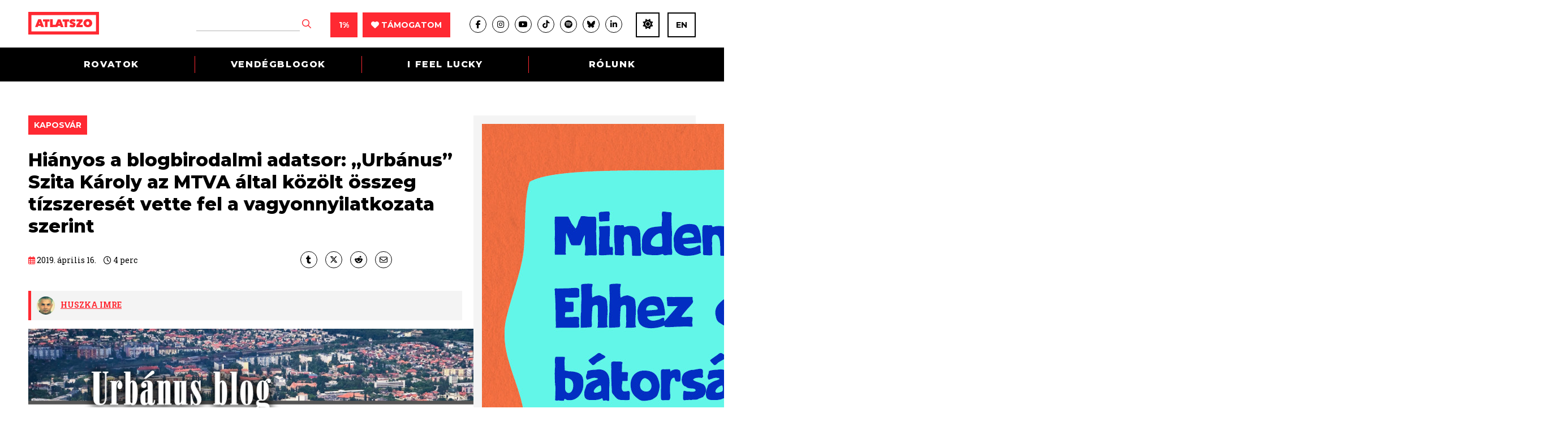

--- FILE ---
content_type: text/html; charset=UTF-8
request_url: https://atlatszo.hu/2019/04/16/hianyos-a-blogbirodalmi-adatsor-urbanus-szita-karoly-az-mtva-altal-kozolt-osszeg-tizszereset-vette-fel-a-vagyonnyilatkozata-szerint/
body_size: 32927
content:
<!DOCTYPE html>
<html dir="ltr" lang="hu">
<head>

	<meta http-equiv="Content-Type" content="text/html; charset=UTF-8" />
	<meta name="viewport" content="width=device-width, initial-scale=1, user-scalable=yes" />

	<title>Hiányos a blogbirodalmi adatsor: „Urbánus” Szita Károly az MTVA által közölt összeg tízszeresét vette fel a vagyonnyilatkozata szerint | atlatszo.hu</title>
<meta name='robots' content='max-image-preview:large, max-snippet:-1, max-video-preview:-1' />
	<style>img:is([sizes="auto" i], [sizes^="auto," i]) { contain-intrinsic-size: 3000px 1500px }</style>
	<link rel="canonical" href="https://atlatszo.hu/2019/04/16/hianyos-a-blogbirodalmi-adatsor-urbanus-szita-karoly-az-mtva-altal-kozolt-osszeg-tizszereset-vette-fel-a-vagyonnyilatkozata-szerint/">
<meta name="description" content="Az Átlátszó nemrégiben közérdekű adatigénylésben kérte ki a közmédia kebelében felépített blogbirodalom kormányközeli tartalom-előállítóinak javadalmazását. Szi">
<meta property="og:title" content="Hiányos a blogbirodalmi adatsor: „Urbánus” Szita Károly az MTVA által közölt összeg tízszeresét vette fel a vagyonnyilatkozata szerint | atlatszo.hu">
<meta property="og:type" content="article">
<meta property="og:image" content="https://atlatszo.hu/wp-content/uploads/2021/11/urbanus-blog-clap.png">
<meta property="og:image:width" content="1249">
<meta property="og:image:height" content="580">
<meta property="og:image:alt" content="urbanus-blog-clap">
<meta property="og:description" content="Az Átlátszó nemrégiben közérdekű adatigénylésben kérte ki a közmédia kebelében felépített blogbirodalom kormányközeli tartalom-előállítóinak javadalmazását. Szi">
<meta property="og:url" content="https://atlatszo.hu/2019/04/16/hianyos-a-blogbirodalmi-adatsor-urbanus-szita-karoly-az-mtva-altal-kozolt-osszeg-tizszereset-vette-fel-a-vagyonnyilatkozata-szerint/">
<meta property="og:locale" content="hu_HU">
<meta property="og:site_name" content="atlatszo.hu">
<meta property="article:published_time" content="2019-04-16T07:06:00+02:00">
<meta property="article:modified_time" content="2019-04-16T07:06:00+02:00">
<meta property="og:updated_time" content="2019-04-16T07:06:00+02:00">
<meta property="article:section" content="Kaposvár">
<meta property="article:tag" content="Kaposvár">
<meta property="article:tag" content="közmédia">
<meta property="article:tag" content="mtva">
<meta property="article:tag" content="szekeres alán">
<meta property="article:tag" content="szita károly">
<meta property="article:tag" content="urbánus blog">
<meta name="twitter:card" content="summary_large_image">
<meta name="twitter:image" content="https://atlatszo.hu/wp-content/uploads/2021/11/urbanus-blog-clap.png">
<link rel='dns-prefetch' href='//www.googletagmanager.com' />
<link rel="alternate" type="application/rss+xml" title="atlatszo.hu &raquo; hírcsatorna" href="https://atlatszo.hu/feed/" />
<link rel="alternate" type="application/rss+xml" title="atlatszo.hu &raquo; hozzászólás hírcsatorna" href="https://atlatszo.hu/comments/feed/" />
<link rel="alternate" type="application/rss+xml" title="atlatszo.hu &raquo; Hiányos a blogbirodalmi adatsor: „Urbánus” Szita Károly az MTVA által közölt összeg tízszeresét vette fel a vagyonnyilatkozata szerint hozzászólás hírcsatorna" href="https://atlatszo.hu/2019/04/16/hianyos-a-blogbirodalmi-adatsor-urbanus-szita-karoly-az-mtva-altal-kozolt-osszeg-tizszereset-vette-fel-a-vagyonnyilatkozata-szerint/feed/" />
<style id='classic-theme-styles-inline-css' type='text/css'>
/*! This file is auto-generated */
.wp-block-button__link{color:#fff;background-color:#32373c;border-radius:9999px;box-shadow:none;text-decoration:none;padding:calc(.667em + 2px) calc(1.333em + 2px);font-size:1.125em}.wp-block-file__button{background:#32373c;color:#fff;text-decoration:none}
</style>
<style id='global-styles-inline-css' type='text/css'>
:root{--wp--preset--aspect-ratio--square: 1;--wp--preset--aspect-ratio--4-3: 4/3;--wp--preset--aspect-ratio--3-4: 3/4;--wp--preset--aspect-ratio--3-2: 3/2;--wp--preset--aspect-ratio--2-3: 2/3;--wp--preset--aspect-ratio--16-9: 16/9;--wp--preset--aspect-ratio--9-16: 9/16;--wp--preset--color--black: #000000;--wp--preset--color--cyan-bluish-gray: #abb8c3;--wp--preset--color--white: #ffffff;--wp--preset--color--pale-pink: #f78da7;--wp--preset--color--vivid-red: #cf2e2e;--wp--preset--color--luminous-vivid-orange: #ff6900;--wp--preset--color--luminous-vivid-amber: #fcb900;--wp--preset--color--light-green-cyan: #7bdcb5;--wp--preset--color--vivid-green-cyan: #00d084;--wp--preset--color--pale-cyan-blue: #8ed1fc;--wp--preset--color--vivid-cyan-blue: #0693e3;--wp--preset--color--vivid-purple: #9b51e0;--wp--preset--gradient--vivid-cyan-blue-to-vivid-purple: linear-gradient(135deg,rgba(6,147,227,1) 0%,rgb(155,81,224) 100%);--wp--preset--gradient--light-green-cyan-to-vivid-green-cyan: linear-gradient(135deg,rgb(122,220,180) 0%,rgb(0,208,130) 100%);--wp--preset--gradient--luminous-vivid-amber-to-luminous-vivid-orange: linear-gradient(135deg,rgba(252,185,0,1) 0%,rgba(255,105,0,1) 100%);--wp--preset--gradient--luminous-vivid-orange-to-vivid-red: linear-gradient(135deg,rgba(255,105,0,1) 0%,rgb(207,46,46) 100%);--wp--preset--gradient--very-light-gray-to-cyan-bluish-gray: linear-gradient(135deg,rgb(238,238,238) 0%,rgb(169,184,195) 100%);--wp--preset--gradient--cool-to-warm-spectrum: linear-gradient(135deg,rgb(74,234,220) 0%,rgb(151,120,209) 20%,rgb(207,42,186) 40%,rgb(238,44,130) 60%,rgb(251,105,98) 80%,rgb(254,248,76) 100%);--wp--preset--gradient--blush-light-purple: linear-gradient(135deg,rgb(255,206,236) 0%,rgb(152,150,240) 100%);--wp--preset--gradient--blush-bordeaux: linear-gradient(135deg,rgb(254,205,165) 0%,rgb(254,45,45) 50%,rgb(107,0,62) 100%);--wp--preset--gradient--luminous-dusk: linear-gradient(135deg,rgb(255,203,112) 0%,rgb(199,81,192) 50%,rgb(65,88,208) 100%);--wp--preset--gradient--pale-ocean: linear-gradient(135deg,rgb(255,245,203) 0%,rgb(182,227,212) 50%,rgb(51,167,181) 100%);--wp--preset--gradient--electric-grass: linear-gradient(135deg,rgb(202,248,128) 0%,rgb(113,206,126) 100%);--wp--preset--gradient--midnight: linear-gradient(135deg,rgb(2,3,129) 0%,rgb(40,116,252) 100%);--wp--preset--font-size--small: 13px;--wp--preset--font-size--medium: 20px;--wp--preset--font-size--large: 36px;--wp--preset--font-size--x-large: 42px;--wp--preset--spacing--20: 0.44rem;--wp--preset--spacing--30: 0.67rem;--wp--preset--spacing--40: 1rem;--wp--preset--spacing--50: 1.5rem;--wp--preset--spacing--60: 2.25rem;--wp--preset--spacing--70: 3.38rem;--wp--preset--spacing--80: 5.06rem;--wp--preset--shadow--natural: 6px 6px 9px rgba(0, 0, 0, 0.2);--wp--preset--shadow--deep: 12px 12px 50px rgba(0, 0, 0, 0.4);--wp--preset--shadow--sharp: 6px 6px 0px rgba(0, 0, 0, 0.2);--wp--preset--shadow--outlined: 6px 6px 0px -3px rgba(255, 255, 255, 1), 6px 6px rgba(0, 0, 0, 1);--wp--preset--shadow--crisp: 6px 6px 0px rgba(0, 0, 0, 1);}:where(.is-layout-flex){gap: 0.5em;}:where(.is-layout-grid){gap: 0.5em;}body .is-layout-flex{display: flex;}.is-layout-flex{flex-wrap: wrap;align-items: center;}.is-layout-flex > :is(*, div){margin: 0;}body .is-layout-grid{display: grid;}.is-layout-grid > :is(*, div){margin: 0;}:where(.wp-block-columns.is-layout-flex){gap: 2em;}:where(.wp-block-columns.is-layout-grid){gap: 2em;}:where(.wp-block-post-template.is-layout-flex){gap: 1.25em;}:where(.wp-block-post-template.is-layout-grid){gap: 1.25em;}.has-black-color{color: var(--wp--preset--color--black) !important;}.has-cyan-bluish-gray-color{color: var(--wp--preset--color--cyan-bluish-gray) !important;}.has-white-color{color: var(--wp--preset--color--white) !important;}.has-pale-pink-color{color: var(--wp--preset--color--pale-pink) !important;}.has-vivid-red-color{color: var(--wp--preset--color--vivid-red) !important;}.has-luminous-vivid-orange-color{color: var(--wp--preset--color--luminous-vivid-orange) !important;}.has-luminous-vivid-amber-color{color: var(--wp--preset--color--luminous-vivid-amber) !important;}.has-light-green-cyan-color{color: var(--wp--preset--color--light-green-cyan) !important;}.has-vivid-green-cyan-color{color: var(--wp--preset--color--vivid-green-cyan) !important;}.has-pale-cyan-blue-color{color: var(--wp--preset--color--pale-cyan-blue) !important;}.has-vivid-cyan-blue-color{color: var(--wp--preset--color--vivid-cyan-blue) !important;}.has-vivid-purple-color{color: var(--wp--preset--color--vivid-purple) !important;}.has-black-background-color{background-color: var(--wp--preset--color--black) !important;}.has-cyan-bluish-gray-background-color{background-color: var(--wp--preset--color--cyan-bluish-gray) !important;}.has-white-background-color{background-color: var(--wp--preset--color--white) !important;}.has-pale-pink-background-color{background-color: var(--wp--preset--color--pale-pink) !important;}.has-vivid-red-background-color{background-color: var(--wp--preset--color--vivid-red) !important;}.has-luminous-vivid-orange-background-color{background-color: var(--wp--preset--color--luminous-vivid-orange) !important;}.has-luminous-vivid-amber-background-color{background-color: var(--wp--preset--color--luminous-vivid-amber) !important;}.has-light-green-cyan-background-color{background-color: var(--wp--preset--color--light-green-cyan) !important;}.has-vivid-green-cyan-background-color{background-color: var(--wp--preset--color--vivid-green-cyan) !important;}.has-pale-cyan-blue-background-color{background-color: var(--wp--preset--color--pale-cyan-blue) !important;}.has-vivid-cyan-blue-background-color{background-color: var(--wp--preset--color--vivid-cyan-blue) !important;}.has-vivid-purple-background-color{background-color: var(--wp--preset--color--vivid-purple) !important;}.has-black-border-color{border-color: var(--wp--preset--color--black) !important;}.has-cyan-bluish-gray-border-color{border-color: var(--wp--preset--color--cyan-bluish-gray) !important;}.has-white-border-color{border-color: var(--wp--preset--color--white) !important;}.has-pale-pink-border-color{border-color: var(--wp--preset--color--pale-pink) !important;}.has-vivid-red-border-color{border-color: var(--wp--preset--color--vivid-red) !important;}.has-luminous-vivid-orange-border-color{border-color: var(--wp--preset--color--luminous-vivid-orange) !important;}.has-luminous-vivid-amber-border-color{border-color: var(--wp--preset--color--luminous-vivid-amber) !important;}.has-light-green-cyan-border-color{border-color: var(--wp--preset--color--light-green-cyan) !important;}.has-vivid-green-cyan-border-color{border-color: var(--wp--preset--color--vivid-green-cyan) !important;}.has-pale-cyan-blue-border-color{border-color: var(--wp--preset--color--pale-cyan-blue) !important;}.has-vivid-cyan-blue-border-color{border-color: var(--wp--preset--color--vivid-cyan-blue) !important;}.has-vivid-purple-border-color{border-color: var(--wp--preset--color--vivid-purple) !important;}.has-vivid-cyan-blue-to-vivid-purple-gradient-background{background: var(--wp--preset--gradient--vivid-cyan-blue-to-vivid-purple) !important;}.has-light-green-cyan-to-vivid-green-cyan-gradient-background{background: var(--wp--preset--gradient--light-green-cyan-to-vivid-green-cyan) !important;}.has-luminous-vivid-amber-to-luminous-vivid-orange-gradient-background{background: var(--wp--preset--gradient--luminous-vivid-amber-to-luminous-vivid-orange) !important;}.has-luminous-vivid-orange-to-vivid-red-gradient-background{background: var(--wp--preset--gradient--luminous-vivid-orange-to-vivid-red) !important;}.has-very-light-gray-to-cyan-bluish-gray-gradient-background{background: var(--wp--preset--gradient--very-light-gray-to-cyan-bluish-gray) !important;}.has-cool-to-warm-spectrum-gradient-background{background: var(--wp--preset--gradient--cool-to-warm-spectrum) !important;}.has-blush-light-purple-gradient-background{background: var(--wp--preset--gradient--blush-light-purple) !important;}.has-blush-bordeaux-gradient-background{background: var(--wp--preset--gradient--blush-bordeaux) !important;}.has-luminous-dusk-gradient-background{background: var(--wp--preset--gradient--luminous-dusk) !important;}.has-pale-ocean-gradient-background{background: var(--wp--preset--gradient--pale-ocean) !important;}.has-electric-grass-gradient-background{background: var(--wp--preset--gradient--electric-grass) !important;}.has-midnight-gradient-background{background: var(--wp--preset--gradient--midnight) !important;}.has-small-font-size{font-size: var(--wp--preset--font-size--small) !important;}.has-medium-font-size{font-size: var(--wp--preset--font-size--medium) !important;}.has-large-font-size{font-size: var(--wp--preset--font-size--large) !important;}.has-x-large-font-size{font-size: var(--wp--preset--font-size--x-large) !important;}
:where(.wp-block-post-template.is-layout-flex){gap: 1.25em;}:where(.wp-block-post-template.is-layout-grid){gap: 1.25em;}
:where(.wp-block-columns.is-layout-flex){gap: 2em;}:where(.wp-block-columns.is-layout-grid){gap: 2em;}
:root :where(.wp-block-pullquote){font-size: 1.5em;line-height: 1.6;}
</style>
<link rel='stylesheet' id='twenty20-css' href='https://atlatszo.hu/wp-content/plugins/twenty20/assets/css/twenty20.css?ver=2.0.4' type='text/css' media='all' />
<link rel='stylesheet' id='woocommerce-layout-css' href='https://atlatszo.hu/wp-content/plugins/woocommerce/assets/css/woocommerce-layout.css?ver=9.8.6' type='text/css' media='all' />
<link rel='stylesheet' id='woocommerce-smallscreen-css' href='https://atlatszo.hu/wp-content/plugins/woocommerce/assets/css/woocommerce-smallscreen.css?ver=9.8.6' type='text/css' media='only screen and (max-width: 768px)' />
<link rel='stylesheet' id='woocommerce-general-css' href='https://atlatszo.hu/wp-content/plugins/woocommerce/assets/css/woocommerce.css?ver=9.8.6' type='text/css' media='all' />
<style id='woocommerce-inline-inline-css' type='text/css'>
.woocommerce form .form-row .required { visibility: visible; }
</style>
<link rel='stylesheet' id='url-shortify-css' href='https://atlatszo.hu/wp-content/plugins/url-shortify/lite/dist/styles/url-shortify.css?ver=1.11.4' type='text/css' media='all' />
<link rel='stylesheet' id='brands-styles-css' href='https://atlatszo.hu/wp-content/plugins/woocommerce/assets/css/brands.css?ver=9.8.6' type='text/css' media='all' />
<link rel='stylesheet' id='atlatszo_admin_style-css' href='https://atlatszo.hu/wp-content/themes/atlatszo2021/style-editor.css?v=1769787964&#038;ver=6.8.3' type='text/css' media='all' />
<script type="a028de7b772e967105256fcb-text/javascript" src="https://atlatszo.hu/wp-includes/js/jquery/jquery.min.js?ver=3.7.1" id="jquery-core-js"></script>
<script type="a028de7b772e967105256fcb-text/javascript" src="https://atlatszo.hu/wp-includes/js/jquery/jquery-migrate.min.js?ver=3.4.1" id="jquery-migrate-js"></script>
<script type="a028de7b772e967105256fcb-text/javascript" src="https://atlatszo.hu/wp-content/plugins/woocommerce/assets/js/jquery-blockui/jquery.blockUI.min.js?ver=2.7.0-wc.9.8.6" id="jquery-blockui-js" defer="defer" data-wp-strategy="defer"></script>
<script type="a028de7b772e967105256fcb-text/javascript" src="https://atlatszo.hu/wp-content/plugins/woocommerce/assets/js/js-cookie/js.cookie.min.js?ver=2.1.4-wc.9.8.6" id="js-cookie-js" defer="defer" data-wp-strategy="defer"></script>
<script type="a028de7b772e967105256fcb-text/javascript" id="woocommerce-js-extra">
/* <![CDATA[ */
var woocommerce_params = {"ajax_url":"\/wp-admin\/admin-ajax.php","wc_ajax_url":"\/?wc-ajax=%%endpoint%%","i18n_password_show":"Show password","i18n_password_hide":"Hide password"};
/* ]]> */
</script>
<script type="a028de7b772e967105256fcb-text/javascript" src="https://atlatszo.hu/wp-content/plugins/woocommerce/assets/js/frontend/woocommerce.min.js?ver=9.8.6" id="woocommerce-js" defer="defer" data-wp-strategy="defer"></script>
<script type="a028de7b772e967105256fcb-text/javascript" id="url-shortify-js-extra">
/* <![CDATA[ */
var usParams = {"ajaxurl":"https:\/\/atlatszo.hu\/wp-admin\/admin-ajax.php"};
/* ]]> */
</script>
<script type="a028de7b772e967105256fcb-text/javascript" src="https://atlatszo.hu/wp-content/plugins/url-shortify/lite/dist/scripts/url-shortify.js?ver=1.11.4" id="url-shortify-js"></script>
<link rel="https://api.w.org/" href="https://atlatszo.hu/wp-json/" /><link rel="alternate" title="JSON" type="application/json" href="https://atlatszo.hu/wp-json/wp/v2/posts/35255" /><link rel="EditURI" type="application/rsd+xml" title="RSD" href="https://atlatszo.hu/xmlrpc.php?rsd" />
<meta name="generator" content="WordPress 6.8.3" />
<meta name="generator" content="WooCommerce 9.8.6" />
<link rel='shortlink' href='https://atlatszo.hu/?p=35255' />
<link rel="alternate" title="oEmbed (JSON)" type="application/json+oembed" href="https://atlatszo.hu/wp-json/oembed/1.0/embed?url=https%3A%2F%2Fatlatszo.hu%2F2019%2F04%2F16%2Fhianyos-a-blogbirodalmi-adatsor-urbanus-szita-karoly-az-mtva-altal-kozolt-osszeg-tizszereset-vette-fel-a-vagyonnyilatkozata-szerint%2F" />
<link rel="alternate" title="oEmbed (XML)" type="text/xml+oembed" href="https://atlatszo.hu/wp-json/oembed/1.0/embed?url=https%3A%2F%2Fatlatszo.hu%2F2019%2F04%2F16%2Fhianyos-a-blogbirodalmi-adatsor-urbanus-szita-karoly-az-mtva-altal-kozolt-osszeg-tizszereset-vette-fel-a-vagyonnyilatkozata-szerint%2F&#038;format=xml" />
<meta name="generator" content="Site Kit by Google 1.168.0" />  <script src="https://cdn.onesignal.com/sdks/web/v16/OneSignalSDK.page.js" defer type="a028de7b772e967105256fcb-text/javascript"></script>
  <script type="a028de7b772e967105256fcb-text/javascript">
          window.OneSignalDeferred = window.OneSignalDeferred || [];
          OneSignalDeferred.push(async function(OneSignal) {
            await OneSignal.init({
              appId: "292302a4-6f6d-4952-81bf-c184ea1cfdd7",
              serviceWorkerOverrideForTypical: true,
              path: "https://atlatszo.hu/wp-content/plugins/onesignal-free-web-push-notifications/sdk_files/",
              serviceWorkerParam: { scope: "/wp-content/plugins/onesignal-free-web-push-notifications/sdk_files/push/onesignal/" },
              serviceWorkerPath: "OneSignalSDKWorker.js",
            });
          });

          // Unregister the legacy OneSignal service worker to prevent scope conflicts
          if (navigator.serviceWorker) {
            navigator.serviceWorker.getRegistrations().then((registrations) => {
              // Iterate through all registered service workers
              registrations.forEach((registration) => {
                // Check the script URL to identify the specific service worker
                if (registration.active && registration.active.scriptURL.includes('OneSignalSDKWorker.js.php')) {
                  // Unregister the service worker
                  registration.unregister().then((success) => {
                    if (success) {
                      console.log('OneSignalSW: Successfully unregistered:', registration.active.scriptURL);
                    } else {
                      console.log('OneSignalSW: Failed to unregister:', registration.active.scriptURL);
                    }
                  });
                }
              });
            }).catch((error) => {
              console.error('Error fetching service worker registrations:', error);
            });
        }
        </script>
<link href="https://trinitymedia.ai/" rel="preconnect" crossorigin="anonymous" />
<link href="https://vd.trinitymedia.ai/" rel="preconnect" crossorigin="anonymous" />
	<!-- Google tag (gtag.js) --><script async src="https://www.googletagmanager.com/gtag/js?id=AW-16558547155" type="a028de7b772e967105256fcb-text/javascript"></script> <script type="a028de7b772e967105256fcb-text/javascript"> window.dataLayer = window.dataLayer || []; function gtag(){dataLayer.push(arguments);} gtag('js', new Date()); gtag('config', 'AW-16558547155'); </script>
		<!-- Google tag (gtag.js) event --> <script type="a028de7b772e967105256fcb-text/javascript">
		gtag('event', 'azenadombol', {
	// <event_parameters> 
	});</script>
		<noscript><style>.woocommerce-product-gallery{ opacity: 1 !important; }</style></noscript>
	<style>.shorten_url { 
	   padding: 10px 10px 10px 10px ; 
	   border: 1px solid #AAAAAA ; 
	   background-color: #EEEEEE ;
}</style>		<style type="text/css" id="wp-custom-css">
			/* mods by @iamdtms */

@media (max-width: 980px) {
    .newsletter .the_right {
        width: 100% !important;
    }
}

.support-title {
	text-align: center;
	margin: 1rem 1rem 0;
}
.paypal-container {
	/*background-color: #ff9da14f; 
	border-radius: .5rem; */
	border-top: 1px solid #444;
	border-bottom: 1px solid #444;
	background-color: #ddd;
	padding: 1rem;
	margin:2rem 1rem 0 0;
	line-height: 1rem;
}
.paypal-container div {
	display: grid;
	margin:0 ;
}
.paypal-container label {
  text-align: left;
}
.paypal-container input {
	padding: .5rem;
	margin: .5rem 0 0;
}
.tamogatoi_opciok .pt50 {
	padding: 2rem 0;
}


/* 
* mods by @meheszp 
* WooCommerce Pénztár oldal 
*/
.woocommerce .blockUI.blockOverlay:before {
	position:fixed!important
}
.woocommerce .col2-set .col-1, .woocommerce-page .col2-set .col-1, .woocommerce .col2-set .col-2, .woocommerce-page .col2-set .col-2 {
	float: none;
	width: 100% !important;
}
.woocommerce .woocommerce-checkout .col2-set .col-1 {
		margin-bottom: 30px;
}
.woocommerce form .form-row input.input-text, .woocommerce form .form-row textarea {
  background-color: #f4f4f4;
  border: 1px solid #929292;
  font-size: 16px;
  padding: 15px;
  width: 100%;
  color: #000;
}
.woocommerce form .form-row label {
	font-size: 16px;
  line-height: inherit !important;
  font-weight: 700;
  margin-bottom: 5px;
}
.woocommerce-checkout .single_post .the_content p {
	margin-bottom: 10px !important;
}
.woocommerce-info::before {
  color: #ff2932 !important;
}
.woocommerce-info {
  border-top-color: #ff2932 !important;
	border-top: 3px solid #ff2932 !important;
}
.woocommerce-checkout #payment ul.payment_methods {
  padding: 10px!important;
}
.single_post .the_content ul li, .single_post .the_content ol li {
 /* left: inherit !important;
  padding-right: inherit !important;
  list-style: none !important; */
}

.woocommerce-fields-custom-text {
	font-size: 14px;
  margin-top: -10px;
}
.woocommerce-fields-custom-text a {
	color: #ff2932 !important;
}
.woocommerce-account-fields, p.order-again, section.woocommerce-customer-details {
	display: none;
}
p#confirm_tandc_field {
  margin-top: 30px;

.woocommerce:where(body:not(.woocommerce-block-theme-has-button-styles)) #respond input#submit.alt, .woocommerce:where(body:not(.woocommerce-block-theme-has-button-styles)) a.button.alt, .woocommerce:where(body:not(.woocommerce-block-theme-has-button-styles)) button.button.alt, .woocommerce:where(body:not(.woocommerce-block-theme-has-button-styles)) input.button.alt, :where(body:not(.woocommerce-block-theme-has-button-styles)) .woocommerce #respond input#submit.alt, :where(body:not(.woocommerce-block-theme-has-button-styles)) .woocommerce a.button.alt, :where(body:not(.woocommerce-block-theme-has-button-styles)) .woocommerce button.button.alt, :where(body:not(.woocommerce-block-theme-has-button-styles)) .woocommerce input.button.alt {
  background-color: #ff2932;
  color: #fff;
}
.woocommerce:where(body:not(.woocommerce-block-theme-has-button-styles)) #respond input#submit.alt:hover, .woocommerce:where(body:not(.woocommerce-block-theme-has-button-styles)) a.button.alt:hover, .woocommerce:where(body:not(.woocommerce-block-theme-has-button-styles)) button.button.alt:hover, .woocommerce:where(body:not(.woocommerce-block-theme-has-button-styles)) input.button.alt:hover, :where(body:not(.woocommerce-block-theme-has-button-styles)) .woocommerce #respond input#submit.alt:hover, :where(body:not(.woocommerce-block-theme-has-button-styles)) .woocommerce a.button.alt:hover, :where(body:not(.woocommerce-block-theme-has-button-styles)) .woocommerce button.button.alt:hover, :where(body:not(.woocommerce-block-theme-has-button-styles)) .woocommerce input.button.alt:hover {
  background-color: #e7151e;
  color: #fff;
}		</style>
		
	<link rel="preconnect" href="https://fonts.googleapis.com">
	<link rel="preconnect" href="https://fonts.gstatic.com" crossorigin>
	<link href="https://fonts.googleapis.com/css2?family=Montserrat:ital,wght@0,400;0,700;0,800;1,400&family=Roboto+Slab:wght@300;400;700&display=swap" rel="stylesheet">
	<link rel="stylesheet" href="https://atlatszo.hu/wp-content/themes/atlatszo2021/f/fontawesome-pro-672/css/all.min.css" type="text/css" media="screen" />
	<link rel="stylesheet" href="https://atlatszo.hu/wp-content/themes/atlatszo2021/j/owl/assets/owl.carousel.min.css">
	<link rel="stylesheet" href="https://atlatszo.hu/wp-content/themes/atlatszo2021/j/owl/assets/owl.theme.default.min.css">
	<link rel="stylesheet" href="https://atlatszo.hu/wp-content/themes/atlatszo2021/j/swp/css/swipebox.min.css">

	<link rel="stylesheet" href="https://atlatszo.hu/wp-content/themes/atlatszo2021/style.css?v=1769787964" type="text/css" media="screen, projection" />

	<link rel="icon" type="image/png" href="https://atlatszo.hu/wp-content/themes/atlatszo2021/i/favicon.png">
	<link rel="apple-touch-icon" href="https://atlatszo.hu/wp-content/themes/atlatszo2021/i/apple-touch-icon.png">
	<meta name="mobile-web-app-capable" content="yes">

	<script src="https://atlatszo.hu/wp-content/themes/atlatszo2021/j/jquery-3.7.1.min.js" type="a028de7b772e967105256fcb-text/javascript"></script>

	<link rel="stylesheet" href="https://atlatszo.hu/wp-content/themes/atlatszo2021/responsive.css?v=1769787964" type="text/css" media="screen" />

	<script async src="https://pagead2.googlesyndication.com/pagead/js/adsbygoogle.js?client=ca-pub-4602433018030985" crossorigin="anonymous" type="a028de7b772e967105256fcb-text/javascript"></script>
	<script type="a028de7b772e967105256fcb-text/javascript"> _linkedin_partner_id = "6992002"; window._linkedin_data_partner_ids = window._linkedin_data_partner_ids || []; window._linkedin_data_partner_ids.push(_linkedin_partner_id); </script><script type="a028de7b772e967105256fcb-text/javascript"> (function(l) { if (!l){window.lintrk = function(a,b){window.lintrk.q.push([a,b])}; window.lintrk.q=[]} var s = document.getElementsByTagName("script")[0]; var b = document.createElement("script"); b.type = "text/javascript";b.async = true; b.src = "https://snap.licdn.com/li.lms-analytics/insight.min.js"; s.parentNode.insertBefore(b, s);})(window.lintrk); </script> <noscript> <img height="1" width="1" style="display:none;" alt="" src="https://px.ads.linkedin.com/collect/?pid=6992002&fmt=gif" /> </noscript>

	<!-- InMobi Choice. Consent Manager Tag v3.0 (for TCF 2.2) -->
<script type="a028de7b772e967105256fcb-text/javascript" async=true>
(function() {
  var host = 'atlatszo.hu';
  var element = document.createElement('script');
  var firstScript = document.getElementsByTagName('script')[0];
  var url = 'https://cmp.inmobi.com'
    .concat('/choice/', '_JWNnSfAEfPnk', '/', host, '/choice.js?tag_version=V3');
  var uspTries = 0;
  var uspTriesLimit = 3;
  element.async = true;
  element.type = 'text/javascript';
  element.src = url;

  firstScript.parentNode.insertBefore(element, firstScript);

  function makeStub() {
    var TCF_LOCATOR_NAME = '__tcfapiLocator';
    var queue = [];
    var win = window;
    var cmpFrame;

    function addFrame() {
      var doc = win.document;
      var otherCMP = !!(win.frames[TCF_LOCATOR_NAME]);

      if (!otherCMP) {
        if (doc.body) {
          var iframe = doc.createElement('iframe');

          iframe.style.cssText = 'display:none';
          iframe.name = TCF_LOCATOR_NAME;
          doc.body.appendChild(iframe);
        } else {
          setTimeout(addFrame, 5);
        }
      }
      return !otherCMP;
    }

    function tcfAPIHandler() {
      var gdprApplies;
      var args = arguments;

      if (!args.length) {
        return queue;
      } else if (args[0] === 'setGdprApplies') {
        if (
          args.length > 3 &&
          args[2] === 2 &&
          typeof args[3] === 'boolean'
        ) {
          gdprApplies = args[3];
          if (typeof args[2] === 'function') {
            args[2]('set', true);
          }
        }
      } else if (args[0] === 'ping') {
        var retr = {
          gdprApplies: gdprApplies,
          cmpLoaded: false,
          cmpStatus: 'stub'
        };

        if (typeof args[2] === 'function') {
          args[2](retr);
        }
      } else {
        if(args[0] === 'init' && typeof args[3] === 'object') {
          args[3] = Object.assign(args[3], { tag_version: 'V3' });
        }
        queue.push(args);
      }
    }

    function postMessageEventHandler(event) {
      var msgIsString = typeof event.data === 'string';
      var json = {};

      try {
        if (msgIsString) {
          json = JSON.parse(event.data);
        } else {
          json = event.data;
        }
      } catch (ignore) {}

      var payload = json.__tcfapiCall;

      if (payload) {
        window.__tcfapi(
          payload.command,
          payload.version,
          function(retValue, success) {
            var returnMsg = {
              __tcfapiReturn: {
                returnValue: retValue,
                success: success,
                callId: payload.callId
              }
            };
            if (msgIsString) {
              returnMsg = JSON.stringify(returnMsg);
            }
            if (event && event.source && event.source.postMessage) {
              event.source.postMessage(returnMsg, '*');
            }
          },
          payload.parameter
        );
      }
    }

    while (win) {
      try {
        if (win.frames[TCF_LOCATOR_NAME]) {
          cmpFrame = win;
          break;
        }
      } catch (ignore) {}

      if (win === window.top) {
        break;
      }
      win = win.parent;
    }
    if (!cmpFrame) {
      addFrame();
      win.__tcfapi = tcfAPIHandler;
      win.addEventListener('message', postMessageEventHandler, false);
    }
  };

  makeStub();

  var uspStubFunction = function() {
    var arg = arguments;
    if (typeof window.__uspapi !== uspStubFunction) {
      setTimeout(function() {
        if (typeof window.__uspapi !== 'undefined') {
          window.__uspapi.apply(window.__uspapi, arg);
        }
      }, 500);
    }
  };

  var checkIfUspIsReady = function() {
    uspTries++;
    if (window.__uspapi === uspStubFunction && uspTries < uspTriesLimit) {
      console.warn('USP is not accessible');
    } else {
      clearInterval(uspInterval);
    }
  };

  if (typeof window.__uspapi === 'undefined') {
    window.__uspapi = uspStubFunction;
    var uspInterval = setInterval(checkIfUspIsReady, 6000);
  }
})();
</script>
<!-- End InMobi Choice. Consent Manager Tag v3.0 (for TCF 2.2) -->

<!-- Google Tag Manager -->
<script type="a028de7b772e967105256fcb-text/javascript">(function(w,d,s,l,i){w[l]=w[l]||[];w[l].push({'gtm.start':
new Date().getTime(),event:'gtm.js'});var f=d.getElementsByTagName(s)[0],
j=d.createElement(s),dl=l!='dataLayer'?'&l='+l:'';j.async=true;j.src=
'https://www.googletagmanager.com/gtm.js?id='+i+dl;f.parentNode.insertBefore(j,f);
})(window,document,'script','dataLayer','GTM-58DT9N2');</script>
<!-- End Google Tag Manager -->

<!-- Facebook Pixel Code -->
<script type="a028de7b772e967105256fcb-text/javascript">
!function(f,b,e,v,n,t,s)
{if(f.fbq)return;n=f.fbq=function(){n.callMethod?
n.callMethod.apply(n,arguments):n.queue.push(arguments)};
if(!f._fbq)f._fbq=n;n.push=n;n.loaded=!0;n.version='2.0';
n.queue=[];t=b.createElement(e);t.async=!0;
t.src=v;s=b.getElementsByTagName(e)[0];
s.parentNode.insertBefore(t,s)}(window,document,'script',
'https://connect.facebook.net/en_US/fbevents.js');
 fbq('init', '2375168609396030');
fbq('track', 'PageView');
</script>
<noscript>
  <img height="1" width="1" src="https://www.facebook.com/tr?id=2375168609396030&ev=PageView&noscript=1"/>
</noscript>
<!-- End Facebook Pixel Code -->

<!-- Global site tag (gtag.js) - Google Analytics -->
<script async src="https://www.googletagmanager.com/gtag/js?id=UA-24025028-1" type="a028de7b772e967105256fcb-text/javascript"></script>
<script type="a028de7b772e967105256fcb-text/javascript">
  window.dataLayer = window.dataLayer || [];
  function gtag(){dataLayer.push(arguments);}
  gtag('js', new Date());
  gtag('config', 'UA-24025028-1', { 'anonymize_ip': true });
  gtag('config', 'G-BRG9L5KGYP');
</script>

<!-- Google Tag Manager -->
<script type="a028de7b772e967105256fcb-text/javascript">(function(w,d,s,l,i){w[l]=w[l]||[];w[l].push({'gtm.start':
new Date().getTime(),event:'gtm.js'});var f=d.getElementsByTagName(s)[0],
j=d.createElement(s),dl=l!='dataLayer'?'&l='+l:'';j.async=true;j.src=
'https://www.googletagmanager.com/gtm.js?id='+i+dl;f.parentNode.insertBefore(j,f);
})(window,document,'script','dataLayer','GTM-WBC46VF');</script>
<!-- End Google Tag Manager -->
</head>


<body class="wp-singular post-template-default single single-post postid-35255 single-format-standard wp-theme-atlatszo2021 theme-atlatszo2021 woocommerce-no-js user-0 chrome">

<!-- Google Tag Manager (noscript) -->
<noscript><iframe src="https://www.googletagmanager.com/ns.html?id=GTM-58DT9N2"
height="0" width="0" style="display:none;visibility:hidden"></iframe></noscript>
<!-- End Google Tag Manager (noscript) -->

<!-- Google Tag Manager (noscript) -->
<noscript><iframe src="https://www.googletagmanager.com/ns.html?id=GTM-WBC46VF"
height="0" width="0" style="display:none;visibility:hidden"></iframe></noscript>
<!-- End Google Tag Manager (noscript) -->
<header id="header" class="header bwhite n100 z99 desktoponly">

	<div class="header-logo n100 bwhite z9">
		<div class="inner-header-logo ng">

			<div class="the_left ib n15 vm pr">

				<a href="https://atlatszo.hu" title="atlatszo.hu" id="logo" class="ib vm">
					<img src="https://atlatszo.hu/wp-content/themes/atlatszo2021/i/atlatszo-logo.svg" width="125" height="40" class="logo-full ib" alt="atlatszo.hu"/>
					<img src="https://atlatszo.hu/wp-content/themes/atlatszo2021/i/favicon.svg" width="40" height="40" class="logo-favicon ib o0" alt="atlatszo.hu"/>
				</a>

			</div><div class="the_right ib n85 vm ar">

				<div class="header-search header-item ib vm">
					<form method="get" class="searchform" action="https://atlatszo.hu/">
						<input type="text" value="" name="s" class="keyword"/>
						<button type="submit" class=""><i class="far fa-search fs16px cred"></i></button>
					</form>
				</div>
				<div class="header-support header-item ib vm pl30">
					<!--<a href="https://atlatszo.hu/tamogatoi-polo/" class="btn redbox mr5"><i class="fas fa-shirt"></i></a>-->
					<a href="https://atlatszo.hu/azenadombol/" class="btn redbox mr5"> 1%</a>
					<a href="https://atlatszo.hu/tamogatom/" class="btn redbox"><i class="fas fa-heart"></i> <span>Támogatom</span></a>
				</div>
				<div class="header-social header-item ib vm pl30">
					<ul class="socials flexbox">
						<li class="col"><a href="https://hu-hu.facebook.com/atlatszo.hu/" class="" target="_blank"><i class="fab fa-facebook-f"></i></a></li>
<li class="col"><a href="https://www.instagram.com/atlatszo/?hl=hu" class="" target="_blank"><i class="fab fa-instagram"></i></a></li>
<!--<li class="col"><a href="" class="" target="_blank"><i class="fab fa-x-twitter"></i></a></li>
<li class="col"><a href="" class="" target="_blank"><i class="fab fa-tumblr"></i></a></li>-->
<li class="col"><a href="https://www.youtube.com/c/Atlatszovideo" class="" target="_blank"><i class="fab fa-youtube"></i></a></li>
<li class="col"><a href="https://www.tiktok.com/@atlatszo.hu" class="" target="_blank"><i class="fab fa-tiktok"></i></a></li>
<li class="col"><a href="https://open.spotify.com/show/1UrLKYioWtFXReRewS2U2g" class="" target="_blank"><i class="fab fa-spotify"></i></a></li>
<li class="col"><a href="https://bsky.app/profile/atlatszo.hu" class="" target="_blank"><i class="fab fa-bluesky"></i></a></li>
<li class="col lastbefore"><a href="https://www.linkedin.com/company/atlatszo-hu/" class="" target="_blank"><i class="fab fa-linkedin-in"></i></a></li>
<li class="col email"><a href="/cdn-cgi/l/email-protection#f29b9c949db293869e938681889ddc9a87" class="" target="_blank"><i class="far fa-envelope"></i></a></li>					</ul>
				</div>
				<div class="header-nightmode header-item ib vm pl20">
					<a href="#" class="the_night_of btn outline cblack fs14px fbold"><i class="fa fa-moon-stars"></i></a>
				</div>
				<div class="header-english header-item ib vm pl10">
					<a href="https://english.atlatszo.hu/" target="_blank" class="btn outline cblack fs14px fbold">EN</a>
				</div>
									<div class="header-cart header-item ib vm pl10 ">
						<a class="the_cart_icon btn outline cblack fs14px fbold" href="https://atlatszo.hu/kosar/"><i class="fa-solid fa-bag-shopping"></i><span class="the_cart_item_count">0</span></a>
					</div>
				
			</div>
		</div>
	</div>

	<div class="header-menu bblack z8">
		<ul class="nav ng flexbox pr">
			<li id="menu-item-30289" class="menu-item menu-item-type-custom menu-item-object-custom menu-item-has-children menu-item-30289"><a href="#">Rovatok</a><ul class="sub-menu"><li id="menu-item-31443" class="menu-item menu-item-type-taxonomy menu-item-object-rovat menu-item-31443"><a href="https://atlatszo.hu/rovat/kozpenz/">Közpénz</a></li><li id="menu-item-38513" class="menu-item menu-item-type-taxonomy menu-item-object-rovat menu-item-38513"><a href="https://atlatszo.hu/rovat/kozadat/">Közadat</a></li><li id="menu-item-38512" class="menu-item menu-item-type-taxonomy menu-item-object-rovat menu-item-38512"><a href="https://atlatszo.hu/rovat/kornyezet/">Környezet</a></li><li id="menu-item-37160" class="menu-item menu-item-type-taxonomy menu-item-object-rovat current-post-ancestor current-menu-parent current-post-parent menu-item-37160"><a href="https://atlatszo.hu/rovat/orszagszerte/">Országszerte</a></li><li id="menu-item-38511" class="menu-item menu-item-type-taxonomy menu-item-object-rovat menu-item-38511"><a href="https://atlatszo.hu/rovat/adat/">Adatvizualizáció</a></li><li id="menu-item-38514" class="menu-item menu-item-type-taxonomy menu-item-object-rovat menu-item-38514"><a href="https://atlatszo.hu/rovat/kozugy/">Közügy</a></li><li id="menu-item-34353" class="menu-item menu-item-type-taxonomy menu-item-object-rovat menu-item-34353"><a href="https://atlatszo.hu/rovat/mutyimondo/">Mutyimondó</a></li><li id="menu-item-79393" class="menu-item menu-item-type-taxonomy menu-item-object-rovat menu-item-79393"><a href="https://atlatszo.hu/rovat/vilagterkep/">Világtérkép</a></li><li id="menu-item-79905" class="menu-item menu-item-type-taxonomy menu-item-object-rovat menu-item-79905"><a href="https://atlatszo.hu/rovat/kult/">Kult</a></li><li id="menu-item-83125" class="menu-item menu-item-type-taxonomy menu-item-object-rovat menu-item-83125"><a href="https://atlatszo.hu/rovat/oktatas/">Oktatás</a></li><li id="menu-item-83645" class="menu-item menu-item-type-taxonomy menu-item-object-rovat menu-item-83645"><a href="https://atlatszo.hu/rovat/impakt/">Impakt</a></li><li id="menu-item-87746" class="menu-item menu-item-type-taxonomy menu-item-object-category menu-item-87746"><a href="https://atlatszo.hu/category/podcast/">Podcast</a></li></ul></li><li id="menu-item-30304" class="menu-item menu-item-type-custom menu-item-object-custom menu-item-has-children menu-item-30304"><a href="#">Vendégblogok</a><ul class="sub-menu"><li id="menu-item-30306" class="menu-item menu-item-type-custom menu-item-object-custom menu-item-30306"><a href="https://vastagbor.atlatszo.hu/">Vastagbőr</a></li><li id="menu-item-102860" class="menu-item menu-item-type-custom menu-item-object-custom menu-item-102860"><a href="https://kozepido.atlatszo.hu/">Középidő</a></li><li id="menu-item-30305" class="menu-item menu-item-type-custom menu-item-object-custom menu-item-30305"><a href="https://ejeb.atlatszo.hu/">Strasbourgi Figyelő</a></li><li id="menu-item-30307" class="menu-item menu-item-type-custom menu-item-object-custom menu-item-30307"><a href="https://igyirnankmi.atlatszo.hu/">Így írnánk mi</a></li><li id="menu-item-30308" class="menu-item menu-item-type-custom menu-item-object-custom menu-item-30308"><a href="https://mertek.atlatszo.hu/">Mérték</a></li><li id="menu-item-30309" class="menu-item menu-item-type-custom menu-item-object-custom menu-item-30309"><a href="https://pcblog.atlatszo.hu/">PC blog</a></li><li id="menu-item-97907" class="menu-item menu-item-type-custom menu-item-object-custom menu-item-97907"><a href="https://idea.atlatszo.hu/">Ideablog</a></li><li id="menu-item-30310" class="menu-item menu-item-type-custom menu-item-object-custom menu-item-30310"><a href="https://darvasbela.atlatszo.hu/">Darvas Béla</a></li><li id="menu-item-30311" class="menu-item menu-item-type-custom menu-item-object-custom menu-item-30311"><a href="https://dotoho.atlatszo.hu/">Do toho</a></li><li id="menu-item-30312" class="menu-item menu-item-type-custom menu-item-object-custom menu-item-30312"><a href="https://koszegferenc.atlatszo.hu/">Kőszeg Ferenc</a></li><li id="menu-item-85777" class="menu-item menu-item-type-custom menu-item-object-custom menu-item-85777"><a href="https://vageszblog.atlatszo.hu/">Vageszblog</a></li><li id="menu-item-70564" class="menu-item menu-item-type-custom menu-item-object-custom menu-item-70564"><a href="https://101.atlatszo.hu">Százegyes szoba</a></li><li id="menu-item-30316" class="menu-item menu-item-type-custom menu-item-object-custom menu-item-30316"><a target="_blank" href="https://atlatszo.ro/">Erdély</a></li><li id="menu-item-68316" class="menu-item menu-item-type-custom menu-item-object-custom menu-item-68316"><a target="_blank" href="https://atlatszo.rs/">Vajdaság</a></li></ul></li><li id="menu-item-30296" class="menu-item menu-item-type-custom menu-item-object-custom menu-item-has-children menu-item-30296"><a href="#">I feel lucky</a><ul class="sub-menu"><li id="menu-item-30317" class="menu-item menu-item-type-custom menu-item-object-custom menu-item-30317"><a target="_blank" href="https://kimittud.atlatszo.hu/">Ki mit tud?</a></li><li id="menu-item-30318" class="menu-item menu-item-type-custom menu-item-object-custom menu-item-30318"><a target="_blank" href="https://atlo.team/">Átló</a></li><li id="menu-item-30319" class="menu-item menu-item-type-post_type menu-item-object-page menu-item-30319"><a href="https://atlatszo.hu/magyarleaks/">MagyarLeaks</a></li><li id="menu-item-31151" class="menu-item menu-item-type-custom menu-item-object-custom menu-item-31151"><a href="https://atlatszo.hu/tudoleaks-szivarogtass-az-akademiai-dolgozok-forumanak-es-az-atlatszonak/">TudoLeaks</a></li><li id="menu-item-111266" class="menu-item menu-item-type-custom menu-item-object-custom menu-item-111266"><a href="https://eumoney.streamlit.app/">Uniós támogatások</a></li><li id="menu-item-30320" class="menu-item menu-item-type-custom menu-item-object-custom menu-item-30320"><a href="https://alhirvadasz.hu/">Álhírvadász</a></li><li id="menu-item-45777" class="menu-item menu-item-type-custom menu-item-object-custom menu-item-45777"><a href="https://regiblogok.atlatszo.hu/">Régi blogok</a></li></ul></li><li id="menu-item-30313" class="menu-item menu-item-type-custom menu-item-object-custom menu-item-has-children menu-item-30313"><a href="#">Rólunk</a><ul class="sub-menu"><li id="menu-item-55142" class="menu-item menu-item-type-post_type menu-item-object-page menu-item-55142"><a href="https://atlatszo.hu/impresszum/">Impresszum</a></li><li id="menu-item-30403" class="menu-item menu-item-type-post_type menu-item-object-page menu-item-30403"><a href="https://atlatszo.hu/kozhasznu-nonprofit-kft/">Beszámolók, közhasznúságik</a></li><li id="menu-item-108726" class="menu-item menu-item-type-post_type menu-item-object-page menu-item-108726"><a href="https://atlatszo.hu/tamogatom/">Támogatom</a></li></ul></li>		</ul>
	</div>

</header>

<header class="header bwhite n100 mobileonly">

	<div class="header-logo n100 p15">

		<div class="the_left ib n80 vm">

			<a href="https://atlatszo.hu" title="atlatszo.hu" class="logo ib vm">
				<!--<img src="https://atlatszo.hu/wp-content/themes/atlatszo2021/i/atlatszo-logo.svg" width="125" height="40" class="bl" alt="atlatszo.hu"/>-->
				<img src="https://atlatszo.hu/wp-content/themes/atlatszo2021/i/favicon.svg" width="40" height="40" class="bl" alt="atlatszo.hu"/>
			</a><div class="the_support_banner ib mobileonly">
				<a href="https://atlatszo.hu/azenadombol/" class="btn redbox mr5"> 1%</a>
				<a href="https://atlatszo.hu/tamogatom/" class="btn redbox"><i class="fas fa-heart"></i> <span>Támogatom</span></a>
			</div>

		</div><div class="the_right ib n20 vm ar">

			<a id="search_trigger" href="#" class="search_toggle cblack fs20px vm"><i class="far fa-search"></i></a>
			<a id="menu_trigger" href="#" class="mobile_menu_trigger cred fs20px vm ml5"><i class="far fa-bars"></i></a>
			<a id="close_trigger" href="#" class="mobile_menu_trigger cred fs20px vm ml5 dn"><i class="fal fa-times"></i></a>

			<div id="search_fs" class="header-search pf l0 t0 n100 h100 dn">
				<a href="#" class="search_toggle close_search cwhite fs28px t15 r15 pa dn"><i class="fal fa-times"></i></a>
				<form method="get" class="searchform pa vam ac l0 r0 ma" action="https://atlatszo.hu/">
					<input type="text" value="" name="s" class="keyword ib n70"/><button type="submit" class=""><i class="far fa-search fs16px cred ib"></i></button>
				</form>
			</div>

		</div>
	</div>

	<div id="mobile_menu" class="header-menu bblack dn">

		<ul class="nav">
			<li class="menu-item menu-item-type-custom menu-item-object-custom menu-item-has-children menu-item-30289"><a href="#">Rovatok</a><ul class="sub-menu"><li class="menu-item menu-item-type-taxonomy menu-item-object-rovat menu-item-31443"><a href="https://atlatszo.hu/rovat/kozpenz/">Közpénz</a></li><li class="menu-item menu-item-type-taxonomy menu-item-object-rovat menu-item-38513"><a href="https://atlatszo.hu/rovat/kozadat/">Közadat</a></li><li class="menu-item menu-item-type-taxonomy menu-item-object-rovat menu-item-38512"><a href="https://atlatszo.hu/rovat/kornyezet/">Környezet</a></li><li class="menu-item menu-item-type-taxonomy menu-item-object-rovat current-post-ancestor current-menu-parent current-post-parent menu-item-37160"><a href="https://atlatszo.hu/rovat/orszagszerte/">Országszerte</a></li><li class="menu-item menu-item-type-taxonomy menu-item-object-rovat menu-item-38511"><a href="https://atlatszo.hu/rovat/adat/">Adatvizualizáció</a></li><li class="menu-item menu-item-type-taxonomy menu-item-object-rovat menu-item-38514"><a href="https://atlatszo.hu/rovat/kozugy/">Közügy</a></li><li class="menu-item menu-item-type-taxonomy menu-item-object-rovat menu-item-34353"><a href="https://atlatszo.hu/rovat/mutyimondo/">Mutyimondó</a></li><li class="menu-item menu-item-type-taxonomy menu-item-object-rovat menu-item-79393"><a href="https://atlatszo.hu/rovat/vilagterkep/">Világtérkép</a></li><li class="menu-item menu-item-type-taxonomy menu-item-object-rovat menu-item-79905"><a href="https://atlatszo.hu/rovat/kult/">Kult</a></li><li class="menu-item menu-item-type-taxonomy menu-item-object-rovat menu-item-83125"><a href="https://atlatszo.hu/rovat/oktatas/">Oktatás</a></li><li class="menu-item menu-item-type-taxonomy menu-item-object-rovat menu-item-83645"><a href="https://atlatszo.hu/rovat/impakt/">Impakt</a></li><li class="menu-item menu-item-type-taxonomy menu-item-object-category menu-item-87746"><a href="https://atlatszo.hu/category/podcast/">Podcast</a></li></ul></li><li class="menu-item menu-item-type-custom menu-item-object-custom menu-item-has-children menu-item-30304"><a href="#">Vendégblogok</a><ul class="sub-menu"><li class="menu-item menu-item-type-custom menu-item-object-custom menu-item-30306"><a href="https://vastagbor.atlatszo.hu/">Vastagbőr</a></li><li class="menu-item menu-item-type-custom menu-item-object-custom menu-item-102860"><a href="https://kozepido.atlatszo.hu/">Középidő</a></li><li class="menu-item menu-item-type-custom menu-item-object-custom menu-item-30305"><a href="https://ejeb.atlatszo.hu/">Strasbourgi Figyelő</a></li><li class="menu-item menu-item-type-custom menu-item-object-custom menu-item-30307"><a href="https://igyirnankmi.atlatszo.hu/">Így írnánk mi</a></li><li class="menu-item menu-item-type-custom menu-item-object-custom menu-item-30308"><a href="https://mertek.atlatszo.hu/">Mérték</a></li><li class="menu-item menu-item-type-custom menu-item-object-custom menu-item-30309"><a href="https://pcblog.atlatszo.hu/">PC blog</a></li><li class="menu-item menu-item-type-custom menu-item-object-custom menu-item-97907"><a href="https://idea.atlatszo.hu/">Ideablog</a></li><li class="menu-item menu-item-type-custom menu-item-object-custom menu-item-30310"><a href="https://darvasbela.atlatszo.hu/">Darvas Béla</a></li><li class="menu-item menu-item-type-custom menu-item-object-custom menu-item-30311"><a href="https://dotoho.atlatszo.hu/">Do toho</a></li><li class="menu-item menu-item-type-custom menu-item-object-custom menu-item-30312"><a href="https://koszegferenc.atlatszo.hu/">Kőszeg Ferenc</a></li><li class="menu-item menu-item-type-custom menu-item-object-custom menu-item-85777"><a href="https://vageszblog.atlatszo.hu/">Vageszblog</a></li><li class="menu-item menu-item-type-custom menu-item-object-custom menu-item-70564"><a href="https://101.atlatszo.hu">Százegyes szoba</a></li><li class="menu-item menu-item-type-custom menu-item-object-custom menu-item-30316"><a target="_blank" href="https://atlatszo.ro/">Erdély</a></li><li class="menu-item menu-item-type-custom menu-item-object-custom menu-item-68316"><a target="_blank" href="https://atlatszo.rs/">Vajdaság</a></li></ul></li><li class="menu-item menu-item-type-custom menu-item-object-custom menu-item-has-children menu-item-30296"><a href="#">I feel lucky</a><ul class="sub-menu"><li class="menu-item menu-item-type-custom menu-item-object-custom menu-item-30317"><a target="_blank" href="https://kimittud.atlatszo.hu/">Ki mit tud?</a></li><li class="menu-item menu-item-type-custom menu-item-object-custom menu-item-30318"><a target="_blank" href="https://atlo.team/">Átló</a></li><li class="menu-item menu-item-type-post_type menu-item-object-page menu-item-30319"><a href="https://atlatszo.hu/magyarleaks/">MagyarLeaks</a></li><li class="menu-item menu-item-type-custom menu-item-object-custom menu-item-31151"><a href="https://atlatszo.hu/tudoleaks-szivarogtass-az-akademiai-dolgozok-forumanak-es-az-atlatszonak/">TudoLeaks</a></li><li class="menu-item menu-item-type-custom menu-item-object-custom menu-item-111266"><a href="https://eumoney.streamlit.app/">Uniós támogatások</a></li><li class="menu-item menu-item-type-custom menu-item-object-custom menu-item-30320"><a href="https://alhirvadasz.hu/">Álhírvadász</a></li><li class="menu-item menu-item-type-custom menu-item-object-custom menu-item-45777"><a href="https://regiblogok.atlatszo.hu/">Régi blogok</a></li></ul></li><li class="menu-item menu-item-type-custom menu-item-object-custom menu-item-has-children menu-item-30313"><a href="#">Rólunk</a><ul class="sub-menu"><li class="menu-item menu-item-type-post_type menu-item-object-page menu-item-55142"><a href="https://atlatszo.hu/impresszum/">Impresszum</a></li><li class="menu-item menu-item-type-post_type menu-item-object-page menu-item-30403"><a href="https://atlatszo.hu/kozhasznu-nonprofit-kft/">Beszámolók, közhasznúságik</a></li><li class="menu-item menu-item-type-post_type menu-item-object-page menu-item-108726"><a href="https://atlatszo.hu/tamogatom/">Támogatom</a></li></ul></li>		</ul>

		<div class="header-bottom">

			<div class="header-ext pb30">
				<div class="header-support header-item ib n100 vm al mb20">
					<a href="https://atlatszo.hu/azenadombol/" class="btn redbox mr5"> 1%</a>
					<a href="https://atlatszo.hu/tamogatom/" class="btn redbox"><i class="fas fa-heart"></i> <span>Támogatom</span></a>
				</div><div class="header-english header-item ib n100 vm al">
					<a href="#" class="the_night_of btn outline cblack fs14px fbold"><i class="fa fa-moon-stars"></i></a>
					<a href="https://english.atlatszo.hu/" target="_blank" class="btn outline cwhite fs14px fbold">EN</a>
											<div class="header-cart header-item ib vm pl10 ">
  						<a class="the_cart_icon btn outline cblack fs14px fbold" href="https://atlatszo.hu/kosar/"><i class="fa-solid fa-bag-shopping"></i><span class="the_cart_item_count">0</span></a>
						</div>
									</div>
			</div>

			<div class="header-social header-item n100 ac">
				<ul class="socials">
					<li class="col"><a href="https://hu-hu.facebook.com/atlatszo.hu/" class="" target="_blank"><i class="fab fa-facebook-f"></i></a></li>
<li class="col"><a href="https://www.instagram.com/atlatszo/?hl=hu" class="" target="_blank"><i class="fab fa-instagram"></i></a></li>
<!--<li class="col"><a href="" class="" target="_blank"><i class="fab fa-x-twitter"></i></a></li>
<li class="col"><a href="" class="" target="_blank"><i class="fab fa-tumblr"></i></a></li>-->
<li class="col"><a href="https://www.youtube.com/c/Atlatszovideo" class="" target="_blank"><i class="fab fa-youtube"></i></a></li>
<li class="col"><a href="https://www.tiktok.com/@atlatszo.hu" class="" target="_blank"><i class="fab fa-tiktok"></i></a></li>
<li class="col"><a href="https://open.spotify.com/show/1UrLKYioWtFXReRewS2U2g" class="" target="_blank"><i class="fab fa-spotify"></i></a></li>
<li class="col"><a href="https://bsky.app/profile/atlatszo.hu" class="" target="_blank"><i class="fab fa-bluesky"></i></a></li>
<li class="col lastbefore"><a href="https://www.linkedin.com/company/atlatszo-hu/" class="" target="_blank"><i class="fab fa-linkedin-in"></i></a></li>
<li class="col email"><a href="/cdn-cgi/l/email-protection#3c55525a537c5d48505d484f4653125449" class="" target="_blank"><i class="far fa-envelope"></i></a></li>				</ul>
			</div>

		</div>

	</div>

</header>


	<section class="progress-bar-container" attr-ide="irok">
	  <div class="progress-bar"></div>
	</section>

<main class="single_post">

	
			
	<div id="fb-root"></div>
	<script data-cfasync="false" src="/cdn-cgi/scripts/5c5dd728/cloudflare-static/email-decode.min.js"></script><script type="a028de7b772e967105256fcb-text/javascript">
  window.fbAsyncInit = function() {
    FB.init({
      appId            : '985094288330865',
      xfbml            : true,
      version          : 'v21.0'
    });
  };
	</script>
	<script async defer crossorigin="anonymous" src="https://connect.facebook.net/hu_HU/sdk.js" type="a028de7b772e967105256fcb-text/javascript"></script>


	<section class="article_container n100 pt60 ng">

		<div class="inner-article_container flexbox">

			<div class="article_body n66">
				<div class="inner-article_body pr20">

					<div class="article_head_box mb25">
						<a href="https://atlatszo.hu/category/kaposvar/" class="cat_url"><h2 class="cat_title btn redbox btn-medium vm mr10">Kaposvár</h2></a>
					</div>

					<h1 class="page_title fs32px fextra mb25">Hiányos a blogbirodalmi adatsor: „Urbánus” Szita Károly az MTVA által közölt összeg tízszeresét vette fel a vagyonnyilatkozata szerint</h1>

					<div class="post_intro_box mb20 pb20 flexbox fs14px">
						<div class="post_date_box roboto n50 ma">
							<time class="the_post_date" title="Megjelenés dátuma"><i class="far fa-calendar-alt cred"></i> 2019. április 16.</time>
														<span class="post_readtime ml10" title="Olvasási idő"><i class="far fa-clock"></i> <span class="readtime">4</span> <time class="min ib desktoponly">perc</time><time class="min ib mobileonly">p</time></span>						</div>
						<div class="post_share n50 ma ar">
							<ul class="socials share flexbox">

	
	<li class="col tumblr">
		<a href="https://www.tumblr.com/share?u=https://atlatszo.hu/2019/04/16/hianyos-a-blogbirodalmi-adatsor-urbanus-szita-karoly-az-mtva-altal-kozolt-osszeg-tizszereset-vette-fel-a-vagyonnyilatkozata-szerint/" class="social" title="Megosztom ezt a bejegyzést a Tumblren!" target="_blank"><i class="fab fa-tumblr"></i></a>
	</li>

	<li class="col twitter">
		<a href="https://twitter.com/share?url=https://atlatszo.hu/2019/04/16/hianyos-a-blogbirodalmi-adatsor-urbanus-szita-karoly-az-mtva-altal-kozolt-osszeg-tizszereset-vette-fel-a-vagyonnyilatkozata-szerint/&amp;text=Hiányos a blogbirodalmi adatsor: „Urbánus” Szita Károly az MTVA által közölt összeg tízszeresét vette fel a vagyonnyilatkozata szerint&amp;via=atlatszo" class="social" title="Megosztom ezt a bejegyzést a követőimmel a Twitteren!" target="_blank"><i class="fab fa-x-twitter"></i></a>
	</li>

	<li class="col reddit">
		<a href="https://www.reddit.com/submit?url=https://atlatszo.hu/2019/04/16/hianyos-a-blogbirodalmi-adatsor-urbanus-szita-karoly-az-mtva-altal-kozolt-osszeg-tizszereset-vette-fel-a-vagyonnyilatkozata-szerint/&amp;title=Hiányos a blogbirodalmi adatsor: „Urbánus” Szita Károly az MTVA által közölt összeg tízszeresét vette fel a vagyonnyilatkozata szerint" class="social" target="_blank" title="Megosztom ezt a bejegyzést a Redditen!"><i class="fab fa-reddit-alien"></i></a>
	</li>
	
	<li class="col email">
		<a href="/cdn-cgi/l/email-protection#[base64]" class="social" title="Elküldöm e-mailen ezt a bejegyzést!"><i class="far fa-envelope"></i></a>
	</li>

	<li class="col facebook">
		<iframe src="https://www.facebook.com/plugins/share_button.php?href=https://atlatszo.hu/2019/04/16/hianyos-a-blogbirodalmi-adatsor-urbanus-szita-karoly-az-mtva-altal-kozolt-osszeg-tizszereset-vette-fel-a-vagyonnyilatkozata-szerint/&layout=button_count&size=small&mobile_iframe=true&appId=210975892275652&width=88&height=20" width="110" height="20" style="border:none;overflow:hidden" scrolling="no" frameborder="0" allowTransparency="true" allow="encrypted-media"></iframe>
	</li>

</ul>						</div>
					</div>

					<div class="post_author_box blgrey roboto fs14px mb15 p10">
							<a href="https://atlatszo.hu/szerzo/huszkaimre/" class="post_author_url">
		<figure class="user_avatar ib vm mr10" style="background-image:url(https://atlatszo.hu/wp-content/uploads/2020/01/huszka-150x150.jpg);"></figure><span class="post_author" rel="author" title="Szerző neve">Huszka Imre</span>
	</a>
					</div>

											<div class="the_featured_image img100 mb30">
							<a href="https://atlatszo.hu/wp-content/uploads/2021/11/urbanus-blog-clap.png" class="swipebox"><img loading="lazy" width="1024" height="476" src="https://atlatszo.hu/wp-content/uploads/2021/11/urbanus-blog-clap-1024x476.png" class="attachment-large size-large wp-post-image" alt="Urbanus blog clap" decoding="async" loading="lazy" srcset="https://atlatszo.hu/wp-content/uploads/2021/11/urbanus-blog-clap-1024x476.png 1024w, https://atlatszo.hu/wp-content/uploads/2021/11/urbanus-blog-clap-600x279.png 600w, https://atlatszo.hu/wp-content/uploads/2021/11/urbanus-blog-clap-300x139.png 300w, https://atlatszo.hu/wp-content/uploads/2021/11/urbanus-blog-clap-768x357.png 768w, https://atlatszo.hu/wp-content/uploads/2021/11/urbanus-blog-clap.png 1249w" sizes="auto, (max-width: 1024px) 100vw, 1024px" /></a>
						</div>
					
					<div class="the_content mb30">
						<p><b>Az Átlátszó nemrégiben közérdekű adatigénylésben kérte ki a közmédia kebelében felépített blogbirodalom kormányközeli tartalom-előállítóinak javadalmazását. Szita Károly kaposvári polgármester azonban a vagyonyilatkozatai alapján jóval nagyobb összeget kapott annál, mint amennyit az MTVA közölt.</b></p>
<div id="attachment_28497" style="width: 810px" class="wp-caption alignnone"><a target="_blank" href="https://atlatszo.hu/azenadombol/"><img fetchpriority="high" decoding="async" aria-describedby="caption-attachment-28497" class="wp-image-28497 size-full" src="https://atlatszo.hu/wp-content/uploads/2021/11/propaganda_800x600-12.gif" alt="" width="800" height="600" /></a><p id="caption-attachment-28497" class="wp-caption-text">Adj 1%-ot, hogy megtudd, mire megy el az adód 99 százaléka!</p></div>
<p>Múlt héten jelent meg <a target="_blank" href="https://atlatszo.hu/2019/04/12/kozel-60-milliot-fizetett-a-fideszes-blogbirodalom-szerzoinek-az-mtva-az-elmult-harom-evben/">az Átlátszó összesítése</a> arról, hogy a közmédia felületén futó blogok szerzői mennyi javadalmazást kaptak az elmúlt 3 évben. Az MTVA által közölt adatsor azonban egy blog esetében biztosan hiányos:</p><figure class='auto_banner_single mb40'>			
			<a href='https://atlatszo.hu/2019/04/16/hianyos-a-blogbirodalmi-adatsor-urbanus-szita-karoly-az-mtva-altal-kozolt-osszeg-tizszereset-vette-fel-a-vagyonnyilatkozata-szerint/?action=redirect&url=https%3A%2F%2Fatlatszo.hu%2Fimpakt%2F2026%2F01%2F22%2Fsegits-nekunk-megtervezni-az-evet-toltsd-ki-ezt-a-rovid-kerdoivet%2F&id=124032' class="banner image_banner img100 bl mb20 image">
								<img decoding="async" loading="lazy" class="bl" src="https://atlatszo.hu/wp-content/uploads/2026/01/kerdoiv-clap.png" alt="" />
			</a>

			</figure>
<p><span class="highlight-section">Szita Károly kaposvári polgármester, és sajtótanácsadója, Szekeres Alán esetében csupán 2017-re jelez kifizetést – 900 ezer, illetve 180 ezer forintot – holott 2015 elejétől élő, folyamatos <a target="_blank" href="https://atlatszo.hu/kozugy/2015/04/mennyi-az-annyi-mtva-s-bloggerek-fizetese/" target="_blank" rel="noopener">szerződésük</a> volt. Ennek értelmében 2015-ben és 2016-ban Szita bruttó 4,3-4,3 milliót vehetett fel, s az összegek a vagyonbevallásában is szerepelnek.</span></p>
<div id="attachment_27097" style="width: 835px" class="wp-caption alignnone"><a target="_blank" href="https://atlatszo.hu/wp-content/uploads/2021/11/szita-vagyonnyilatkozat-2015.png"><img decoding="async" aria-describedby="caption-attachment-27097" class="size-full wp-image-27097" src="https://atlatszo.hu/wp-content/uploads/2021/11/szita-vagyonnyilatkozat-2015.png" alt="Szita Károly 2015-ös vagyonnyilatkozata" width="825" height="450" /></a><p id="caption-attachment-27097" class="wp-caption-text">Szita Károly 2015-ös vagyonnyilatkozata</p></div>
<p>Ehhez adódik még a 2017-es kilencszázezer, mely viszont Szita legutóbbi <a target="_blank" href="https://kimittud.atlatszo.hu/request/11297/response/16734/attach/4/attachment.pdf" target="_blank" rel="noopener">vagyonbevallásával</a> nem egyezik: habár a nyomtatványon ott van, hogy a bruttó összeget kell feltüntetni, ő csak 750 ezerről adott számot 2017-re.</p>
<p>Hiányos lehet továbbá az adatszolgáltatás, mert <a target="_blank" href="http://urbanusblog.hu/" target="_blank" rel="noopener">az Urbánus blog</a> gazdáján és szerkesztőjén kívül csupán Balaicz Zoltán zalaegerszegi polgármesternél tüntet fel kifizetést, s ennél jóval több közreműködő volt két év alatt – ugyanakkor nehezen, de elképzelhető, hogy a többiek nem vettek fel honoráriumot.</p>
<p>Nem vitatjuk, hogy az adófizetők pénzéből fenntartott MTVA-blogcsalád egyre jelentősebb szerepet tölt be a folyamatos átalakulásban lévő Fidesz-médián belül, de nyilván erre is igaz, hogy a kivétel erősíti a szabályt. A kaposvári polgármester „bloggazdai” szerepével 2015 elején indult Urbánus blog ugyanis, mely a vidéki nagyvárosok polgármestereinek afféle szellemi játszóteret nyitott volna, két év vergődés, és tízmilliónál nagyobb összegű közpénz elporlasztása után látványosan megbukott.</p>
<p>Szita Károly – illetve valószínűleg városházi sajtótanácsadója, Szekeres Alán, aki maga is szerepel az MTVA kifizetési listáján – így fogalmaz a blog beharangozójában:</p>
<p><em>„Az urbánus blog terveim szerint főként ezekről a színekről szól majd. Színekről, amelyek egyenként is értékesek, széles palettán azonban – másokkal kiegészülve – még teljesebbek. Felkért szerzőtársaimmal azon leszünk, hogy olyan perspektívából tekintsünk a városi lét ezernyi árnyalatára, amely sokak érdeklődésére tarthat számot. S persze abban a reményben vágok bele a blog elindításába, hogy a párbeszéd, egymás gondolatainak megismerése új megoldásokhoz vezethet Magyarország nyitott településein.”</em></p>
<p>Nos, mindebből semmi sem valósult meg: a „polgármesteri perspektíva” nagyon szerény olvasótábort hozott lázba. A cikkek alatti Facebook-aktivitás ritkán érte el a két számjegyet, ami azt jelenti, hogy a bloggerkedő polgármestereknek sem a családtagjai, sem a helyi követői, de a közvetlen munkatársai sem nyilvánítottak jellemzően tetszést.</p>
<div id="attachment_27093" style="width: 2010px" class="wp-caption alignnone"><a target="_blank" href="https://atlatszo.hu/wp-content/uploads/2021/11/szita_szerz_3_old_nagy.jpg"><img decoding="async" aria-describedby="caption-attachment-27093" class="size-full wp-image-27093" src="https://atlatszo.hu/wp-content/uploads/2021/11/szita_szerz_3_old_nagy.jpg" alt="Szita Károly blogírói szerződése " width="2000" height="947" /></a><p id="caption-attachment-27093" class="wp-caption-text">Szita Károly blogírói szerződése az Új Média és Teletext Kft.-vel (kattintva nagyobb)</p></div>
<p>Szita a képünkön látható <a target="_blank" href="https://atlatszo.hu/kozugy/2015/04/mennyi-az-annyi-mtva-s-bloggerek-fizetese/" target="_blank" rel="noopener">szerződés</a> szerint 2015 januárjától havi bruttó 250 ezer forintot kapott a bloggazdai „tevékenységért”, mely sejthetően abból állt, hogy a Megyei Jogú Városok Szövetségének elnökeként felkérte polgármestertársait egy-egy poszt megírására – váltakozó sikerrel. Hogy ebből mégse legyen rögtön az elején kínos blama, a legtöbb posztot ő maga jegyzi, s a havi díjazása így lett átlagosan több mint százezerrel magasabb.</p>
<p>Eleinte még két-háromnaponta sikerült Cser-Palkovics Andrást Székesfehérvárról, s néhány más polgármestertársát rábírni arra, hogy – kiemelkedő, 72 ezres honoráriumért – hajlandóak legyenek egy-egy meglehetősen protokollízű, kincstári posztot kiizzadni magukból: 2015 márciusában még kilenc bejegyzés született, a következő hónapban viszont már csak négy, júniusban kettő.</p>
<p>Sejtelmünk sincs, hogy a kaposvári polgármester és sajtóstábja miért nem próbálta életben tartani és érdekesebb, intenzívebb irányba terelni a blogot, ahogy arról sincs, hogy a fideszes polgármesterek népes családja miért bojkottálta ilyen látványosan. Elképzelhető, hogy Szita múltja, máig tisztázatlan – vagy inkább nagyon is tisztázott – <a target="_blank" href="https://atlatszo.hu/2013/01/25/a-helyseg-kalapacsa-helyi-oligarchia-es-vazallusmedia-kaposvaron/" target="_blank" rel="noopener">ügynökügye </a>miatt, netán azért, mert a kormányhűség és a kincstári optimizmus okán nem kerülhettek terítékre olyan témák, amelyből esetleg kellemetlensége származhatott volna a bloggazdának.</p>
<p>Ha olyan forró témákat dolgoztak volna fel, mint pl. a szemétszállítás központosítása, vagy a rezsicsökkentés ellentmondásai, az országos médiumok nyilván nagyobb érdeklődést tanúsítanak a posztok iránt.</p>
<p>Ezek után persze az is kérdés, hogy az MTVA által szolgáltatott adatok más pontokon mennyire térnek el a valóságtól s egyáltalán: közadatok tudatos eltitkolásáról van-e szó, vagy csupán arról, hogy a felfoghatatlan mennyiségű közpénzt elpusztító közmédiában a pénzügyi-bizonylati fegyelem hiányának, a slendriánságnak sincs következménye.</p>
<blockquote class="embedly-card">
<h4><a target="_blank" href="https://atlatszo.hu/2019/04/12/kozel-60-milliot-fizetett-a-fideszes-blogbirodalom-szerzoinek-az-mtva-az-elmult-harom-evben/">Közel 60 milliót fizetett a fideszes blogbirodalom szerzőinek az MTVA az elmúlt három évben</a></h4>
<p>A fideszes propagandagépezet egyre meghatározóbb részévé válik a blogbirodalom, ahol Schmidt Mária, Lánczi Tamás és ifjabb Lomnici Zoltán mellett olyan feltörekvő politikusok is tolhatják az olvasók arcába a kormánypárti üzeneteket, mint például Király Nóra, Újbuda alpolgármestere, a Fiatal Családok Klubja alapítója.</p></blockquote>
<p><script data-cfasync="false" src="/cdn-cgi/scripts/5c5dd728/cloudflare-static/email-decode.min.js"></script><script async src="//cdn.embedly.com/widgets/platform.js" charset="UTF-8" type="a028de7b772e967105256fcb-text/javascript"></script></p>
<p>Az MTVA által közölt, és a kaposvári polgármester vagyonnyilatkozataiban szereplő adatok ellentmondása miatt újabb adatigényléssel fordultunk az MTVA-hoz, a szponzorált blogok szerzőivel kötött szerződéseket kérve.</p>
<p><strong>Huszka Imre</strong></p>
					</div>

					
					
						<div class="the_tags fs14px fbold ttu mb30">
							<ul class='tag_list'><li><a href="https://atlatszo.hu/tag/kaposvar/" rel="tag">Kaposvár</a></li><li><a href="https://atlatszo.hu/tag/kozmedia/" rel="tag">közmédia</a></li><li><a href="https://atlatszo.hu/tag/mtva/" rel="tag">mtva</a></li><li><a href="https://atlatszo.hu/tag/szekeres-alan/" rel="tag">szekeres alán</a></li><li><a href="https://atlatszo.hu/tag/szita-karoly/" rel="tag">szita károly</a></li><li><a href="https://atlatszo.hu/tag/urbanus-blog/" rel="tag">urbánus blog</a></li></ul>						</div>

					
					<div class="post_outro_box fs14px">

						<div class="inner pt20 flexbox">
							<div class="post_outro_title n50 ma">
								<h5 class="fs18px ttu">Megosztás</h5>
							</div>
							<div class="post_share n50 ma ar">
								<ul class="socials share flexbox">

	
	<li class="col tumblr">
		<a href="https://www.tumblr.com/share?u=https://atlatszo.hu/2019/04/16/hianyos-a-blogbirodalmi-adatsor-urbanus-szita-karoly-az-mtva-altal-kozolt-osszeg-tizszereset-vette-fel-a-vagyonnyilatkozata-szerint/" class="social" title="Megosztom ezt a bejegyzést a Tumblren!" target="_blank"><i class="fab fa-tumblr"></i></a>
	</li>

	<li class="col twitter">
		<a href="https://twitter.com/share?url=https://atlatszo.hu/2019/04/16/hianyos-a-blogbirodalmi-adatsor-urbanus-szita-karoly-az-mtva-altal-kozolt-osszeg-tizszereset-vette-fel-a-vagyonnyilatkozata-szerint/&amp;text=Hiányos a blogbirodalmi adatsor: „Urbánus” Szita Károly az MTVA által közölt összeg tízszeresét vette fel a vagyonnyilatkozata szerint&amp;via=atlatszo" class="social" title="Megosztom ezt a bejegyzést a követőimmel a Twitteren!" target="_blank"><i class="fab fa-x-twitter"></i></a>
	</li>

	<li class="col reddit">
		<a href="https://www.reddit.com/submit?url=https://atlatszo.hu/2019/04/16/hianyos-a-blogbirodalmi-adatsor-urbanus-szita-karoly-az-mtva-altal-kozolt-osszeg-tizszereset-vette-fel-a-vagyonnyilatkozata-szerint/&amp;title=Hiányos a blogbirodalmi adatsor: „Urbánus” Szita Károly az MTVA által közölt összeg tízszeresét vette fel a vagyonnyilatkozata szerint" class="social" target="_blank" title="Megosztom ezt a bejegyzést a Redditen!"><i class="fab fa-reddit-alien"></i></a>
	</li>
	
	<li class="col email">
		<a href="/cdn-cgi/l/email-protection#[base64]" class="social" title="Elküldöm e-mailen ezt a bejegyzést!"><i class="far fa-envelope"></i></a>
	</li>

	<li class="col facebook">
		<iframe src="https://www.facebook.com/plugins/share_button.php?href=https://atlatszo.hu/2019/04/16/hianyos-a-blogbirodalmi-adatsor-urbanus-szita-karoly-az-mtva-altal-kozolt-osszeg-tizszereset-vette-fel-a-vagyonnyilatkozata-szerint/&layout=button_count&size=small&mobile_iframe=true&appId=210975892275652&width=88&height=20" width="110" height="20" style="border:none;overflow:hidden" scrolling="no" frameborder="0" allowTransparency="true" allow="encrypted-media"></iframe>
	</li>

</ul>							</div>
						</div>

					</div>

					<div class="cikk_vege_blokk mt30">
					<main class='support2024 blgrey pt20'><div class='block_text'><h3>Nélküled nincsenek sztorik.</h3>
</div>
    <section class="intro_text ">
      <div class="inner pt40 n70 ac ma">
        
        <ul class="the_support_tabs">
                      <li attr-id="bankkartya" attr-index="0" class="the_support_tab active">Bankkártya</li>
                      <li attr-id="atutalas" attr-index="1" class="the_support_tab ">Átutalás</li>
                      <li attr-id="paypal" attr-index="2" class="the_support_tab ">PayPal</li>
                      <li attr-id="1" attr-index="3" class="the_support_tab ">1%</li>
                      <li attr-id="igy-is-tamogathatsz" attr-index="4" class="the_support_tab ">Így is támogathatsz</li>
                  </ul>

        <div class="the_support_contents">
                      <div attr-id="bankkartya" class="the_support_content active" attr-index="0">
                                <form class="atlatszo_donation_form">
                    <p>Támogasd a munkánkat bankkártyás fizetéssel! Köszönjük.</p>
                      <div class="form_line donation_type mb20 dn">
                        <label for="atlatszo_donation_recurring" class="donation_type ib vm mr15" attr-id="havi"><input type="radio" id="atlatszo_donation_recurring" name="atlatszo_donation_type" value="havi"> Rendszeres</label><span class="donation_image ib vm">
                        </span><label for="atlatszo_donation_single" class="donation_type ib vm active" attr-id="egyszeri"><input type="radio" id="atlatszo_donation_single" name="atlatszo_donation_type" checked="checked" value="egyszeri"> Alkalmi</label>
                      </div>
                                              <a href="#" attr-id="5000" target="_blank" class="bankkartya_button smaller_button btn bred cwhite ib fbold active">5 000 Ft</a>
                                                    <a href="#" attr-id="10000" target="_blank" class="bankkartya_button smaller_button btn bred cwhite ib fbold ">10 000 Ft</a>
                                                    <a href="#" attr-id="20000" target="_blank" class="bankkartya_button smaller_button btn bred cwhite ib fbold ">20 000 Ft</a>
                                                    <a href="#" attr-id="0" target="_blank" class="bankkartya_button smaller_button btn bred cwhite ib fbold ">Egyedi összeg</a>
                                                  <div class="the_fields pt20 n70 ma al">
                          <div class="form_line custom_amount mb20 dn"><label class="egyedi_tamogatas"><strong class="the_label bl mb5">Egyedi összeg (Ft)</strong><input type="number" name="atlatszo_custom_amount" class="atlatszo_custom_amount" value="" placeholder="Egyedi összeg"></label></div>
                          <div class="form_line email_address mb20"><label class="email_cim"><strong class="the_label ib mb5">E-mailcím</strong> <abbr class="required ib" title="kötelező">*</abbr><input type="text" name="atlatszo_donation_email" class="atlatszo_donation_email required-field" value="" placeholder="pl: minta@minta.hu"></label></div>
                          <div class="form_line names mb20">
                            <label class="vezeteknev the_left n50 ib vm">
                              <strong class="the_label ib mb5">Vezetéknév</strong> <abbr class="required ib" title="kötelező">*</abbr>
                              <input type="text" name="atlatszo_donation_first_name" value="" class="required-field">
                            </label><label class="keresztnev the_right n50 ib vm">
                                <strong class="the_label ib mb5">Keresztnév</strong> <abbr class="required ib" title="kötelező">*</abbr>
                                <input type="text" name="atlatszo_donation_last_name" value="" class="required-field">
                              </label>
                          </div>

                          <!--<div class="form_line aszf mb20">
                            <label class="atlatszo_donation_newsletter" for="atlatszo_donation_newsletter">
                              <small><input type="checkbox" id="atlatszo_donation_newsletter" name="atlatszo_donation_newsletter"> Támogatói hírlevél feliratkozás (negyedévente)</small>
                            </label>
                          </div>

                          <div class="form_line aszf mb20">
                            <label class="atlatszo_donation_newsletter_mutyimondo" for="atlatszo_donation_newsletter_mutyimondo">
                              <small><input type="checkbox" id="atlatszo_donation_newsletter_mutyimondo" name="atlatszo_donation_newsletter_mutyimondo"> Heti Mutyimondó hírlevél feliratkozás</small>
                            </label>
                          </div>

                          <div class="form_line aszf mb20">
                            <label class="atlatszo_donation_accept_aszf" for="atlatszo_donation_accept_aszf">
                              <small><input type="checkbox" id="atlatszo_donation_accept_aszf" name="atlatszo_donation_accept_aszf" class="required-checkbox"> Kijelentem, hogy az <a href="https://atlatszo.hu/wp-content/uploads/2025/01/ASZF-Atlatszonet-Alapitvany-adomanyozas.pdf" target="_blank">Általános Szerződési Feltételeket</a> és az <a href="https://atlatszo.hu/wp-content/uploads/2025/01/Adatvedelmi_tajekoztato_Atlatszonet_Alapitvany_adomanyozas_20250123.pdf" target="_blank">Adatvédelmi tájékoztatót</a> megismertem, az abban foglaltakkal egyetértek, az abban foglaltaknak megfelelek.</small> <abbr class="required ib" title="kötelező">*</abbr>
                            </label>
                          </div>

                          <div class="form_line aszf mb20">
                            <label class="atlatszo_donation_simplepay" for="atlatszo_donation_simplepay">
                              <small><input type="checkbox" id="atlatszo_donation_simplepay" name="atlatszo_donation_simplepay" class="required-checkbox"> A SimplePay <a href="https://simplepay.hu/wp-content/uploads/2024/07/OTPM_kozos_kereskedoi_kapcsolattartoi_adatkezeles_hun_20240704.pdf" target="_blank">adattovábbítási nyilatkozatot elfogadom.</a></small> <abbr class="required ib" title="kötelező">*</abbr>
                            </label>
                          </div>-->
                          
                          <div class="form_line submit mb20">
                            <button type="button" name="donation_submit" attr-href="https://atlatszo.hu/adomany/" class="donation_submit btn bred cwhite roboto fbold ttu">Támogatom</button>
                          </div>

                          <div id="error_message" class="cred fs14px"></div>

                          <div class="form_line logo ac">
                            <img src="https://atlatszo.hu/wp-content/themes/atlatszo2021/i/simplepay-202507.png" width="160" height="72" alt="SimplePay logo" class="logo_normal" />
                            <img src="https://atlatszo.hu/wp-content/themes/atlatszo2021/i/simple-logo_white.png" width="160" height="39" alt="SimplePay logo white" class="logo_white" />
                          </div>

                        </div>
                        
                        <input type="hidden" name="atlatszo_donation_amount" class="atlatszo_donation_amount" value="5000">

                                        </form>
                              </div>
                      <div attr-id="atutalas" class="the_support_content " attr-index="1">
                                <div class="atutalas_opciok">
                    <div class="comment"><p>Támogasd a munkánkat banki átutalással. Az adományokat az Átlátszónet Alapítvány számlájára utalhatod. Az utalás közleményébe írd: „Adomány”, köszönjük!</p>
</div>
                    <ul class="atutalas_opciok the_support_tabs">
                      <li attr-id="belfold" attr-index="0" class="the_support_tab atutalas_opciok active">Belföld</li>
                      <li attr-id="kulfold" attr-index="1" class="the_support_tab atutalas_opciok">Külföld</li>
                    </ul>
                    <div attr-id="belfold" class="the_support_content atutalas_opciok active" attr-index="0"><p><strong>Bankszámlaszám:</strong> 12011265-01425189-00100001<br />
<strong>Bank neve:</strong> Raiffeisen Bank</p>
<p><strong>Számlatulajdonos:</strong> Átlátszónet Alapítvány<br />
1084 Budapest, Déri Miksa utca 10.</p>
</div>
                    <div attr-id="kulfold" class="the_support_content atutalas_opciok" attr-index="1"><p><strong>IBAN (EUR)</strong>: HU36120112650142518900400002<br />
<strong>IBAN (USD)</strong>: HU36120112650142518900500009<br />
<strong>SWIFT</strong>: UBRTHUHB</p>
<p><strong>Számlatulajdonos: </strong>Átlátszónet Alapítvány<strong><br />
1084 Budapest, Déri Miksa utca 10.<br />
</strong><strong>Bank neve és címe</strong>: Raiffeisen Bank<br />
(H-1133 Budapest, Váci út 116-118.)</p>
</div>
                  </div>
                              </div>
                      <div attr-id="paypal" class="the_support_content " attr-index="2">
                                <p>Támogasd a munkánkat az Átlátszónet Alapítványnak küldött PayPal-adománnyal! Köszönjük.</p>
                      <a href="https://www.paypal.com/donate?hosted_button_id=5WFYVVQDRUD5G" target="_blank" class="paypal_button btn bred cwhite ib fbold">Támogatom PayPal-adománnyal</a>
                                  </div>
                      <div attr-id="1" class="the_support_content " attr-index="3">
              <p>Ha az 1 százalékodat az Átlátszó céljaira, projektjeire <a href="https://atlatszo.hu/azenadombol">kívánod felajánlani</a>, a személyi jövedelemadó bevallásodban az Átlátszónet Alapítvány adószámát tüntesd fel: 18516641-1-42</p>
                  <a href="https://atlatszo.hu/azenadombol/" class="smaller_button btn bred cwhite ib fbold">1% TÁMOGATÁS</a>
                              </div>
                      <div attr-id="igy-is-tamogathatsz" class="the_support_content " attr-index="4">
                                <ul class="opciok n100 flexbox">

                    
                    <li class="support_options col n33 pt35">
                      
                                              <figure class="support_icon mb20 viselj-atlatszos-polot">
                          <img src="https://atlatszo.hu/wp-content/uploads/2025/05/polo-fekete.png" class="img icon_normal" alt="ikon" />
                                                      <img src="https://atlatszo.hu/wp-content/uploads/2025/05/polo-feher.png" class="img icon_white" alt="ikon" />
                                                  </figure>
                      
                                              <h4 class="item_title fs24px mb20"><span class="cblack fextra">Viselj Átlátszós pólót!</span></h4>
                                            <span class="item_description fs18px roboto"><p>Támogasd a munkánkat 10 ezer forint adománnyal, mi pedig megajándékozunk egy pólóval. <a href="https://atlatszo.hu/tamogatoi-polo">Katt a részletekért.</a></p>
</span>
                    </li>

                    
                    <li class="support_options col n33 pt35">
                      
                                              <figure class="support_icon mb20 uvegvisszavaltassal">
                          <img src="https://atlatszo.hu/wp-content/uploads/2025/05/mohu-logo-color.png" class="img icon_normal" alt="ikon" />
                                                      <img src="https://atlatszo.hu/wp-content/uploads/2025/05/mohu-logo-white.png" class="img icon_white" alt="ikon" />
                                                  </figure>
                      
                                              <h4 class="item_title fs24px mb20"><span class="cblack fextra">Üvegvisszaváltással</span></h4>
                                            <span class="item_description fs18px roboto"><p>Támogasd a munkánkat palackvisszaváltással, kattints az <a href="https://atlatszo.hu/uvegvisszavaltas">üvegvisszaváltós</a> oldalra, mentsd el a kódunkat, és használd azt a Repontoknál!</p>
</span>
                    </li>

                    
                    <li class="support_options col n33 pt35">
                      
                                              <figure class="support_icon mb20 bankkartyaval-az-adjukossze-hu-oldalon">
                          <img src="https://atlatszo.hu/wp-content/uploads/2025/03/niok-adjukossze-logo_color.png" class="img icon_normal" alt="ikon" />
                                                      <img src="https://atlatszo.hu/wp-content/uploads/2025/03/niok-adjukossze-logo_white.png" class="img icon_white" alt="ikon" />
                                                  </figure>
                      
                                              <h4 class="item_title fs24px mb20"><span class="cblack fextra">Bankkártyával az AdjukÖssze.hu oldalon</span></h4>
                                            <span class="item_description fs18px roboto"><p>Ha van bankkártyád, akkor pár kattintással gyorsan tudsz rendszeres vagy egyszeri támogatást beállítani nekünk az <a href="https://adjukossze.hu/adomanygyujtes/nelkuled-nincsenek-fontos-sztorik-tamogasd-az-atlatszo-hu-t-2448/tamogatom">adjukossze.hu</a> oldalán.</p>
</span>
                    </li>

                    
                    <li class="support_options col n33 pt35">
                      
                                              <figure class="support_icon mb20 postai-befizetessel">
                          <img src="https://atlatszo.hu/wp-content/uploads/2024/09/postai-befizetes-color.png" class="img icon_normal" alt="ikon" />
                                                      <img src="https://atlatszo.hu/wp-content/uploads/2025/03/postai-befizetes-white.png" class="img icon_white" alt="ikon" />
                                                  </figure>
                      
                                              <h4 class="item_title fs24px mb20"><span class="cblack fextra">Postai befizetéssel</span></h4>
                                            <span class="item_description fs18px roboto"><p>Postai befizetéssel is tudsz minket támogatni, amihez „sárga csekket” küldünk. <a href="https://forms.gle/vkTn7AGWri9NUHwq7">Add meg a postacímedet</a>, és már repül is a csekk.</p>
</span>
                    </li>

                    
                    <li class="support_options col n33 pt35">
                      
                                              <figure class="support_icon mb20 havi-elofizetes-a-patreonon">
                          <img src="https://atlatszo.hu/wp-content/uploads/2025/03/patreon-logo_color.png" class="img icon_normal" alt="ikon" />
                                                      <img src="https://atlatszo.hu/wp-content/uploads/2025/03/patreon-logo_white.png" class="img icon_white" alt="ikon" />
                                                  </figure>
                      
                                              <h4 class="item_title fs24px mb20"><span class="cblack fextra">Havi előfizetés a Patreonon</span></h4>
                                            <span class="item_description fs18px roboto"><p>Néző, Szurkoló, B-közép és VIP-páholy kategóriás Átlátszó-előfizetések között válogathatsz a <a href="https://www.patreon.com/atlatszo">Patreonon</a>.</p>
</span>
                    </li>

                    
                    <li class="support_options col n33 pt35">
                      
                                              <figure class="support_icon mb20 benevity-rendszeren-keresztul">
                          <img src="https://atlatszo.hu/wp-content/uploads/2025/03/benevity-logo_color.png" class="img icon_normal" alt="ikon" />
                                                      <img src="https://atlatszo.hu/wp-content/uploads/2025/03/benevity-logo_white.png" class="img icon_white" alt="ikon" />
                                                  </figure>
                      
                                              <h4 class="item_title fs24px mb20"><span class="cblack fextra">Benevity rendszerén keresztül</span></h4>
                                            <span class="item_description fs18px roboto"><p>Bárhol is dolgozol a világban, ha a munkáltatód lehetőséget ad arra, hogy adott összeget felajánlj egy nonprofit szervezetnek, akkor ne feledd, <a href="http://bit.ly/abenevity">a Benevity-n keresztül</a> az Átlátszónet Alapítvány is ajánlható.</p>
</span>
                    </li>

                    
                    <li class="support_options col n33 pt35">
                      
                                              <figure class="support_icon mb20 szja-1-felajanlasaval">
                          <img src="https://atlatszo.hu/wp-content/uploads/2024/09/1-logo-color.png" class="img icon_normal" alt="ikon" />
                                                      <img src="https://atlatszo.hu/wp-content/uploads/2025/03/1-logo_white.png" class="img icon_white" alt="ikon" />
                                                  </figure>
                      
                                              <h4 class="item_title fs24px mb20"><span class="cblack fextra">SZJA 1% felajánlásával</span></h4>
                                            <span class="item_description fs18px roboto"><p>Ha az 1 százalékodat az Átlátszó céljaira, projektjeire <a href="https://atlatszo.hu/azenadombol">kívánod felajánlani</a>, a személyi jövedelemadó bevallásodban az Átlátszónet Alapítvány adószámát tüntesd fel: 18516641-1-42</p>
</span>
                    </li>

                                        
                  </ul>

                              </div>
                  </div>
        
      </div>
    </section>


    <script data-cfasync="false" src="/cdn-cgi/scripts/5c5dd728/cloudflare-static/email-decode.min.js"></script><script type="a028de7b772e967105256fcb-text/javascript">
    jQuery(document).ready(function($)
    { 
      // MAIN TAB
      $(`.the_support_tabs:not(.atutalas_opciok) > li`).click(function()
      {
        let theId = $(this).attr(`attr-id`);
        $(`ul.the_support_tabs li:not(.atutalas_opciok)`).removeClass(`active`);
        $(`div.the_support_content:not(.atutalas_opciok)`).removeClass(`active`);
        $(this).addClass(`active`);
        $(`div.the_support_content[attr-id="${theId}"]`).addClass(`active`);
      });

      // SUB TAB
      $(`.the_support_tabs.atutalas_opciok > li`).click(function()
      {
        let theId = $(this).attr(`attr-id`);
        $(`.the_support_tabs.atutalas_opciok > li`).removeClass(`active`);
        $(`div.atutalas_opciok.the_support_content`).removeClass(`active`);
        $(this).addClass(`active`);
        $(`div.atutalas_opciok.the_support_content[attr-id="${theId}"]`).addClass(`active`);
      });


      // BANKKARTYA TAB
      $(`.bankkartya_button`).click(function(e)
      {
        e.preventDefault();
        let theAmount = parseInt( $(this).attr(`attr-id`) );
        if ( theAmount == 0  ) {
          $(`.custom_amount`).show();
        } else {
          $(`.custom_amount`).hide();
        }
        $(`.bankkartya_button`).removeClass(`active`);
        $(this).addClass(`active`);
        $(`.atlatszo_donation_amount`).val( theAmount );
      });


      // CUSTOM AMOUNT
      $(`input.atlatszo_custom_amount`).on(`input propertychange paste`, function() {
        let theAmount = parseInt( $(this).val() );
        $(`.atlatszo_donation_amount`).val( theAmount );
      });


      // CHANGE RADIO BUTTON IMAGE
      $(`label.donation_type`).click(function(e)
      {
        let theId = $(this).attr(`attr-id`);
        $(`.form_line.donation_type`).attr(`attr-type`, theId);
        $(`label.donation_type`).removeClass(`active`);
        $(this).addClass(`active`);
      });


      // SUBMIT BUTTON
      $(`.donation_submit`).click(function(e)
      {
        e.preventDefault();
        $(`#error_message`).html(``);
        $(`#error_message`).removeClass(`mb20`);

        let theAmount = parseInt( $(`input.atlatszo_donation_amount`).val() );
        let theEmail = $(`input.atlatszo_donation_email`).val();
        let firstName = $(`input[name="atlatszo_donation_first_name"]`).val();
        let lastName = $(`input[name="atlatszo_donation_last_name"]`).val();
        let theType = $(`input[name="atlatszo_donation_type"]:checked`).val();
        let simplePay = $(`input[name="atlatszo_donation_simplepay"]`).prop(`checked`) ? 1 : 0;
        // let newsletter = $(`input[name="atlatszo_donation_newsletter"]`).prop(`checked`) ? 1 : 0;
        // let aszf = $(`input[name="atlatszo_donation_accept_aszf"]`).prop(`checked`) ? 1 : 0;

        let theHref = $(this).attr(`attr-href`);
        let theURL = `${theHref}${theType}?adomany=${theAmount}&vnev=${firstName}&knev=${lastName}&email=${theEmail}`;
        // let theURL = `${theHref}${theType}?adomany=${theAmount}&vnev=${firstName}&knev=${lastName}&email=${theEmail}&hirlevel=${newsletter}&aszf=1&simple=1`;
        
        // console.log(`theType: ${theType} newsletter: ${newsletter} aszf: ${aszf} simplePay: ${simplePay}`);
        // console.log(`theURL: ${theURL}`);
        // if ( firstName && lastName && theEmail && simplePay == 1 && aszf == 1 ) {

        if ( firstName && lastName && theEmail ) {
          window.location.replace( theURL );
        } else {
          
          // DISPLAY ERROR MESSAGE
          $(`#error_message`).html(`Az egyik kötelező mező üres.`);
          $(`#error_message`).addClass(`mb20`);

          /*if ( !firstName || !lastName || !theEmail ) {
            $(`#error_message`).html(`Az egyik kötelező mező üres.`);
          } else {
            $(`#error_message`).html(`Az egyik kötelező doboz nem lett bejelölve.`);
          }*/
        }


      });

    });
    </script>

  </main>					</div>

				</div>
			</div>

			<aside id="the_sidebar" class="sidebar the_right n33 blgrey">
	<div class="inner-sidebar p15">
					
			<a href='https://atlatszo.hu/2019/04/16/hianyos-a-blogbirodalmi-adatsor-urbanus-szita-karoly-az-mtva-altal-kozolt-osszeg-tizszereset-vette-fel-a-vagyonnyilatkozata-szerint/?action=redirect&url=https%3A%2F%2Fatlatszo.hu%2Fazenadombol%2F&id=67285' class="banner image_banner img100 bl mb20 image">
								<img loading="lazy" class="bl" src="https://atlatszo.hu/wp-content/uploads/2025/02/atlatszo-1_webbanner_1920x1080_mod1_v4.jpg" alt="" />
			</a>

			<div class="post_list related mb20">
	
	
		<h2 class="section_title bred cwhite fs18px ttu p10 mb15">Kapcsolódó cikkek</h2>

		
	<article class="post mb20">
		<span class="related_date post_date mb10 p5 ib bgrey" datetime="2019-02-19T08:43:00+01:00"><i class="far fa-calendar-alt"></i> 2019. február 19.</span>
		<div class="related_content pr">
			<a href="https://atlatszo.hu/2019/02/19/gyanus-aremelesek-osszesen-16-milliarddal-nott-ket-kaposvari-projekt-koltsege/" class="post_link related_title ib fs17px"><strong>Gyanús áremelések: összesen 1,6 milliárddal nőtt két kaposvári projekt költsége</strong></a>
			<a href="https://atlatszo.hu/2019/02/19/gyanus-aremelesek-osszesen-16-milliarddal-nott-ket-kaposvari-projekt-koltsege/" class="related_url btn_right_arrow bred cwhite pa r0 t0 h100 ac vm" target="_blank"><i class="fal fa-chevron-right pr vam fs14px"></i></a>
		</div>
	</article>


	<article class="post mb20">
		<span class="related_date post_date mb10 p5 ib bgrey" datetime="2018-08-27T07:44:00+02:00"><i class="far fa-calendar-alt"></i> 2018. augusztus 27.</span>
		<div class="related_content pr">
			<a href="https://atlatszo.hu/orszagszerte/2018/08/27/az-epulo-kaposvari-kozlekedesi-kozpont-nem-az-aminek-latszik-viszont-ertelmetlen-es-draga/" class="post_link related_title ib fs17px"><strong>Az épülő Kaposvári Közlekedési Központ: nem az, aminek látszik, viszont értelmetlen és drága</strong></a>
			<a href="https://atlatszo.hu/orszagszerte/2018/08/27/az-epulo-kaposvari-kozlekedesi-kozpont-nem-az-aminek-latszik-viszont-ertelmetlen-es-draga/" class="related_url btn_right_arrow bred cwhite pa r0 t0 h100 ac vm" target="_blank"><i class="fal fa-chevron-right pr vam fs14px"></i></a>
		</div>
	</article>


	<article class="post mb20">
		<span class="related_date post_date mb10 p5 ib bgrey" datetime="2018-02-09T08:39:00+01:00"><i class="far fa-calendar-alt"></i> 2018. február 9.</span>
		<div class="related_content pr">
			<a href="https://atlatszo.hu/2018/02/09/fideszes-nagykutyak-marakodasa-lehet-a-kaposmeroi-hulladeklerako-ugye-mogott/" class="post_link related_title ib fs17px"><strong>Fideszes nagykutyák marakodása lehet a kaposmérői hulladéklerakó ügye mögött</strong></a>
			<a href="https://atlatszo.hu/2018/02/09/fideszes-nagykutyak-marakodasa-lehet-a-kaposmeroi-hulladeklerako-ugye-mogott/" class="related_url btn_right_arrow bred cwhite pa r0 t0 h100 ac vm" target="_blank"><i class="fal fa-chevron-right pr vam fs14px"></i></a>
		</div>
	</article>

</div>
		<div class="sidebar_sticky_section">

			<div class="newsletter bred mb20">
				<div class="inner p15">
					<h3 class="section_title fs18px mb20 ttu cwhite">Iratkozz fel hírlevelünkre!</h3>
					<iframe id="atlatszo_newsletter_external" class="newsletter_embed" src="https://crm.atlatszo.hu/civicrm/profile/create?gid=14&reset=1" title="Iratkozz fel a hírlevelünkre!"></iframe>				</div>
			</div>

			<div class="contact_us bblack mb20 ac">
				<div class="inner p15">
					<h3 class="section_title fs18px mb20 pb20 bbswhite ttu cwhite">Kövess minket vagy <span class="cred">lépj velünk kapcsolatba!</span></h3>
					<ul class="socials">
						<li class="col"><a href="https://hu-hu.facebook.com/atlatszo.hu/" class="" target="_blank"><i class="fab fa-facebook-f"></i></a></li>
<li class="col"><a href="https://www.instagram.com/atlatszo/?hl=hu" class="" target="_blank"><i class="fab fa-instagram"></i></a></li>
<!--<li class="col"><a href="" class="" target="_blank"><i class="fab fa-x-twitter"></i></a></li>
<li class="col"><a href="" class="" target="_blank"><i class="fab fa-tumblr"></i></a></li>-->
<li class="col"><a href="https://www.youtube.com/c/Atlatszovideo" class="" target="_blank"><i class="fab fa-youtube"></i></a></li>
<li class="col"><a href="https://www.tiktok.com/@atlatszo.hu" class="" target="_blank"><i class="fab fa-tiktok"></i></a></li>
<li class="col"><a href="https://open.spotify.com/show/1UrLKYioWtFXReRewS2U2g" class="" target="_blank"><i class="fab fa-spotify"></i></a></li>
<li class="col"><a href="https://bsky.app/profile/atlatszo.hu" class="" target="_blank"><i class="fab fa-bluesky"></i></a></li>
<li class="col lastbefore"><a href="https://www.linkedin.com/company/atlatszo-hu/" class="" target="_blank"><i class="fab fa-linkedin-in"></i></a></li>
<li class="col email"><a href="/cdn-cgi/l/email-protection#40292e262f0021342c2134333a2f6e2835" class="" target="_blank"><i class="far fa-envelope"></i></a></li>					</ul>
				</div>
			</div>

						
			<a href='https://atlatszo.hu/2019/04/16/hianyos-a-blogbirodalmi-adatsor-urbanus-szita-karoly-az-mtva-altal-kozolt-osszeg-tizszereset-vette-fel-a-vagyonnyilatkozata-szerint/?action=redirect&url=https%3A%2F%2Fatlatszo.hu%2Fpolo&id=114717' class="banner image_banner img100 bl mb20 image">
								<img loading="lazy" class="bl" src="https://atlatszo.hu/wp-content/uploads/2025/06/polo_1920x1080_2025.jpg" alt="" />
			</a>

			
		</div>

					<h2 id="the_latest_posts" class="section_title bred cwhite fs18px ttu p10 mb15">Legfrissebb</h2>
			<div class="post_list related latest mr0">
			<ul class="feed_list">
					
	<article class="post mb20">
		<span class="related_date post_date mb10 p5 ib bgrey" datetime="1769790036"><i class="far fa-calendar-alt"></i> 2026. január 30.</span>		<div class="related_content pr">
			<a href="https://atlatszo.hu/mutyimondo/2026/01/30/kulonadobol-fizetett-rezsistop-kenopenz-keresevel-gyanusitott-dk-s-alpolgarmester/" class="post_link related_title ib fs17px"><strong>Különadóból fizetett rezsistop, kenőpénz kérésével gyanúsított DK-s alpolgármester</strong></a>
			<a href="https://atlatszo.hu/mutyimondo/2026/01/30/kulonadobol-fizetett-rezsistop-kenopenz-keresevel-gyanusitott-dk-s-alpolgarmester/" class="related_url btn_right_arrow bred cwhite pa r0 t0 h100 ac vm" target="_blank"><i class="fal fa-chevron-right pr vam fs14px"></i></a>
		</div>
	</article>
		
	<article class="post mb20">
		<span class="related_date post_date mb10 p5 ib bgrey" datetime="1769767638"><i class="far fa-calendar-alt"></i> 2026. január 30.</span>		<div class="related_content pr">
			<a href="https://atlatszo.hu/vilagterkep/2026/01/30/t-rex-az-orosz-dronok-ellen-igy-el-egy-kisgyerekes-csalad-a-jeges-kijivben/" class="post_link related_title ib fs17px"><strong>T-Rex az orosz drónok ellen – így él egy kisgyerekes család a jeges Kijivben</strong></a>
			<a href="https://atlatszo.hu/vilagterkep/2026/01/30/t-rex-az-orosz-dronok-ellen-igy-el-egy-kisgyerekes-csalad-a-jeges-kijivben/" class="related_url btn_right_arrow bred cwhite pa r0 t0 h100 ac vm" target="_blank"><i class="fal fa-chevron-right pr vam fs14px"></i></a>
		</div>
	</article>
		
	<article class="post mb20">
		<span class="related_date post_date mb10 p5 ib bgrey" datetime="1769766871"><i class="far fa-calendar-alt"></i> 2026. január 30.</span>		<div class="related_content pr">
			<a href="https://atlatszo.hu/vilagterkep/2026/01/30/magyar-petert-vadoljak-vele-valojaban-ner-es-uzletemberek-cege-ajanlott-repuloket-ukrajnanak/" class="post_link related_title ib fs17px"><strong>Magyar Pétert vádolják vele, valójában NER-es üzletemberek cége ajánlott repülőket Ukrajnának</strong></a>
			<a href="https://atlatszo.hu/vilagterkep/2026/01/30/magyar-petert-vadoljak-vele-valojaban-ner-es-uzletemberek-cege-ajanlott-repuloket-ukrajnanak/" class="related_url btn_right_arrow bred cwhite pa r0 t0 h100 ac vm" target="_blank"><i class="fal fa-chevron-right pr vam fs14px"></i></a>
		</div>
	</article>
		
	<article class="post mb20">
		<span class="related_date post_date mb10 p5 ib bgrey" datetime="1769710499"><i class="far fa-calendar-alt"></i> 2026. január 29.</span>		<div class="related_content pr">
			<a href="https://atlatszo.hu/impakt/2026/01/29/bodnar-zsuzsa-kapta-az-idei-paul-lendvai-dijat-az-akkumulatorgyarak-vizfogyasztasarol-szolo-cikksorozataert/" class="post_link related_title ib fs17px"><strong>Bodnár Zsuzsa kapta az idei Paul Lendvai-díjat az akkumulátorgyárak vízfogyasztásáról szóló cikksorozatáért</strong></a>
			<a href="https://atlatszo.hu/impakt/2026/01/29/bodnar-zsuzsa-kapta-az-idei-paul-lendvai-dijat-az-akkumulatorgyarak-vizfogyasztasarol-szolo-cikksorozataert/" class="related_url btn_right_arrow bred cwhite pa r0 t0 h100 ac vm" target="_blank"><i class="fal fa-chevron-right pr vam fs14px"></i></a>
		</div>
	</article>
		
	<article class="post mb20">
		<span class="related_date post_date mb10 p5 ib bgrey" datetime="1769682069"><i class="far fa-calendar-alt"></i> 2026. január 29.</span>		<div class="related_content pr">
			<a href="https://atlatszo.hu/kozugy/2026/01/29/huszoneves-dijlovas-veszi-meg-az-egykori-ganz-hajogyar-teruletet-29-milliard-forintert/" class="post_link related_title ib fs17px"><strong>Huszonéves díjlovas veszi meg az egykori Ganz Hajógyár területét 2,9 milliárd forintért</strong></a>
			<a href="https://atlatszo.hu/kozugy/2026/01/29/huszoneves-dijlovas-veszi-meg-az-egykori-ganz-hajogyar-teruletet-29-milliard-forintert/" class="related_url btn_right_arrow bred cwhite pa r0 t0 h100 ac vm" target="_blank"><i class="fal fa-chevron-right pr vam fs14px"></i></a>
		</div>
	</article>
		
	<article class="post mb20">
		<span class="related_date post_date mb10 p5 ib bgrey" datetime="1769586786"><i class="far fa-calendar-alt"></i> 2026. január 28.</span>		<div class="related_content pr">
			<a href="https://atlatszo.hu/kozpenz/2026/01/28/csak-az-unios-tamogatas-miatt-indulhattak-a-tenderen-a-nav-szerint-megsem-csaltak/" class="post_link related_title ib fs17px"><strong>Csak az uniós támogatás miatt indulhattak a tenderen, a NAV szerint mégsem csaltak</strong></a>
			<a href="https://atlatszo.hu/kozpenz/2026/01/28/csak-az-unios-tamogatas-miatt-indulhattak-a-tenderen-a-nav-szerint-megsem-csaltak/" class="related_url btn_right_arrow bred cwhite pa r0 t0 h100 ac vm" target="_blank"><i class="fal fa-chevron-right pr vam fs14px"></i></a>
		</div>
	</article>
		
	<article class="post mb20">
		<span class="related_date post_date mb10 p5 ib bgrey" datetime="1769521732"><i class="far fa-calendar-alt"></i> 2026. január 27.</span>		<div class="related_content pr">
			<a href="https://atlatszo.hu/kozpenz/2026/01/27/imazsrombolokra-hivatkozva-ujabb-milliardos-kommunikacios-szerzodest-kotott-a-szuverenitasvedelmi-hivatal-balasyekkal/" class="post_link related_title ib fs17px"><strong>Imázsrombolókra hivatkozva újabb milliárdos kommunikációs szerződést kötött a Szuverenitásvédelmi Hivatal Balásyékkal</strong></a>
			<a href="https://atlatszo.hu/kozpenz/2026/01/27/imazsrombolokra-hivatkozva-ujabb-milliardos-kommunikacios-szerzodest-kotott-a-szuverenitasvedelmi-hivatal-balasyekkal/" class="related_url btn_right_arrow bred cwhite pa r0 t0 h100 ac vm" target="_blank"><i class="fal fa-chevron-right pr vam fs14px"></i></a>
		</div>
	</article>
		
	<article class="post mb20">
		<span class="related_date post_date mb10 p5 ib bgrey" datetime="1769508132"><i class="far fa-calendar-alt"></i> 2026. január 27.</span>		<div class="related_content pr">
			<a href="https://atlatszo.hu/orszagszerte/2026/01/27/gyoztek-a-civilek-nem-engedelyezte-a-kormanyhivatal-a-csobankai-banyanyitast/" class="post_link related_title ib fs17px"><strong>Győztek a civilek, nem engedélyezte a kormányhivatal a csobánkai bányanyitást</strong></a>
			<a href="https://atlatszo.hu/orszagszerte/2026/01/27/gyoztek-a-civilek-nem-engedelyezte-a-kormanyhivatal-a-csobankai-banyanyitast/" class="related_url btn_right_arrow bred cwhite pa r0 t0 h100 ac vm" target="_blank"><i class="fal fa-chevron-right pr vam fs14px"></i></a>
		</div>
	</article>
		
	<article class="post mb20">
		<span class="related_date post_date mb10 p5 ib bgrey" datetime="1769273813"><i class="far fa-calendar-alt"></i> 2026. január 24.</span>		<div class="related_content pr">
			<a href="https://atlatszo.hu/kozpenz/2026/01/24/tudosok-a-partallam-szolgalataban/" class="post_link related_title ib fs17px"><strong>Tudósok a pártállam szolgálatában</strong></a>
			<a href="https://atlatszo.hu/kozpenz/2026/01/24/tudosok-a-partallam-szolgalataban/" class="related_url btn_right_arrow bred cwhite pa r0 t0 h100 ac vm" target="_blank"><i class="fal fa-chevron-right pr vam fs14px"></i></a>
		</div>
	</article>
		
	<article class="post mb20">
		<span class="related_date post_date mb10 p5 ib bgrey" datetime="1769179062"><i class="far fa-calendar-alt"></i> 2026. január 23.</span>		<div class="related_content pr">
			<a href="https://atlatszo.hu/mutyimondo/2026/01/23/negymilliardos-adoemelesi-konzultacio-vizsgalat-az-etolaj-dragulasa-miatt/" class="post_link related_title ib fs17px"><strong>Négymilliárdos adóemelési konzultáció,  vizsgálat az étolaj drágulása miatt</strong></a>
			<a href="https://atlatszo.hu/mutyimondo/2026/01/23/negymilliardos-adoemelesi-konzultacio-vizsgalat-az-etolaj-dragulasa-miatt/" class="related_url btn_right_arrow bred cwhite pa r0 t0 h100 ac vm" target="_blank"><i class="fal fa-chevron-right pr vam fs14px"></i></a>
		</div>
	</article>
				</ul>
			</div>
		
	</div>
</aside>
		</div>

	</section>

	<section class="posts more_posts blgrey pr">
	<div class="ng pt60">

		<h4 class="section_title fs24px ttu bbsgrey mb20 pb20 lh1">Ajánló</h4>

		<div class="post_list flexbox">
			<article class="post n25 pr20">

			<div class="innerbox">
			<a href="https://atlatszo.hu/2019/04/15/batidai-kozuteinstand-a-lazar-fele-kastelyhoz-vezeto-bekotout-elvesztette-kozutjelleget/" class="post_image image_link the_top bl img100 mb15"><img loading="lazy" width="300" height="180" src="https://atlatszo.hu/wp-content/uploads/2021/11/batida-1-300x180.jpg" class="attachment-small_169 size-small_169 wp-post-image" alt="Batida" decoding="async" loading="lazy" srcset="https://atlatszo.hu/wp-content/uploads/2021/11/batida-1-300x180.jpg 300w, https://atlatszo.hu/wp-content/uploads/2021/11/batida-1-700x420.jpg 700w" sizes="auto, (max-width: 300px) 100vw, 300px" /></a>
			<div class="post_summary the_bottom">
				<div class="post_header mb20">
					<a href='https://atlatszo.hu/category/hodmezovasarhely/' class='term_link'>						<span class="post_cat redbox btn-medium">Hódmezővásárhely</span>					</a>				</div>
				<h3 class="post_title fs20px fextra mb20"><a href="https://atlatszo.hu/2019/04/15/batidai-kozuteinstand-a-lazar-fele-kastelyhoz-vezeto-bekotout-elvesztette-kozutjelleget/" class="post_link">Batidai közúteinstand - a Lázár-féle kastélyhoz vezető bekötőút elvesztette közútjellegét</a></h3>
				<div class="post_excerpt mb20 fs15px"><p>Lázár János volt a polgármester, amikor az időközben Lázár János résztulajdonába került vadászkastély felé vezető út elvesztette közútjellegét. A politikus...</p></div>
						<a href="https://atlatszo.hu/szerzo/segesvaricsaba/" class="post_author_url post_author_single"><span class="post_author" rel="author" title="Szerző neve">Segesvári Csaba</span></a>
	<span class="post_date ml10" datetime="2019-04-15T08:53:00+02:00" title="Megjelenés dátuma"><i class="far fa-calendar-alt"></i> 2019. április 15.</span><span class="post_readtime ml10" title="Olvasási idő"><i class="far fa-clock"></i> <span class="readtime">3</span> <time class="min ib desktoponly">perc</time><time class="min ib mobileonly">p</time></span>			</div>
		</div>
	
</article><article class="post n25 pr20">

			<div class="innerbox">
			<a href="https://atlatszo.hu/2019/04/12/a-birosag-helyreigazittatta-megis-megjelennek-a-marki-zayt-gyalazo-bannerhirdetesek/" class="post_image image_link the_top bl img100 mb15"><img loading="lazy" width="300" height="180" src="https://atlatszo.hu/wp-content/uploads/2021/11/MakoHirado-300x180.png" class="attachment-small_169 size-small_169 wp-post-image" alt="MakoHirado" decoding="async" loading="lazy" srcset="https://atlatszo.hu/wp-content/uploads/2021/11/MakoHirado-300x180.png 300w, https://atlatszo.hu/wp-content/uploads/2021/11/MakoHirado-700x420.png 700w" sizes="auto, (max-width: 300px) 100vw, 300px" /></a>
			<div class="post_summary the_bottom">
				<div class="post_header mb20">
					<a href='https://atlatszo.hu/category/hodmezovasarhely/' class='term_link'>						<span class="post_cat redbox btn-medium">Hódmezővásárhely</span>					</a>				</div>
				<h3 class="post_title fs20px fextra mb20"><a href="https://atlatszo.hu/2019/04/12/a-birosag-helyreigazittatta-megis-megjelennek-a-marki-zayt-gyalazo-bannerhirdetesek/" class="post_link">A bíróság helyreigazíttatta, mégis megjelennek a Márki-Zayt gyalázó bannerhirdetések</a></h3>
				<div class="post_excerpt mb20 fs15px"><p>Sajtó-helyreigazításra való kötelezés ellenére továbbra is ömlenek az internetről azok a hirdetések, amelyekkel a kormánypárti propaganda megpróbálta lejáratni Márki-Zay Péter...</p></div>
						<a href="https://atlatszo.hu/szerzo/bkovacs/" class="post_author_url post_author_single"><span class="post_author" rel="author" title="Szerző neve">B. Kovács Tamás</span></a>
	<span class="post_date ml10" datetime="2019-04-12T08:35:00+02:00" title="Megjelenés dátuma"><i class="far fa-calendar-alt"></i> 2019. április 12.</span><span class="post_readtime ml10" title="Olvasási idő"><i class="far fa-clock"></i> <span class="readtime">3</span> <time class="min ib desktoponly">perc</time><time class="min ib mobileonly">p</time></span>			</div>
		</div>
	
</article><article class="post n25 pr20">

			<div class="innerbox">
			<a href="https://atlatszo.hu/2019/04/11/kormanykedvencbol-ellenseg-lett-rendorok-kopogtattak-szabo-balintnal/" class="post_image image_link the_top bl img100 mb15"><img loading="lazy" width="300" height="180" src="https://atlatszo.hu/wp-content/uploads/2021/11/szabobalint-300x180.jpg" class="attachment-small_169 size-small_169 wp-post-image" alt="Szabobalint" decoding="async" loading="lazy" srcset="https://atlatszo.hu/wp-content/uploads/2021/11/szabobalint-300x180.jpg 300w, https://atlatszo.hu/wp-content/uploads/2021/11/szabobalint-700x420.jpg 700w" sizes="auto, (max-width: 300px) 100vw, 300px" /></a>
			<div class="post_summary the_bottom">
				<div class="post_header mb20">
					<a href='https://atlatszo.hu/category/szeged/' class='term_link'>						<span class="post_cat redbox btn-medium">Szeged</span>					</a>				</div>
				<h3 class="post_title fs20px fextra mb20"><a href="https://atlatszo.hu/2019/04/11/kormanykedvencbol-ellenseg-lett-rendorok-kopogtattak-szabo-balintnal/" class="post_link">Kormánykedvencből ellenség lett, rendőrök kopogtattak Szabó Bálintnál</a></h3>
				<div class="post_excerpt mb20 fs15px"><p>Két hónapja lett kormánykedvencből ellenség Szabó Bálint, a szegedi polgármesteri székért induló jogászt szerdán rendőrök keresték fel, és iratokat foglaltak...</p></div>
						<a href="https://atlatszo.hu/szerzo/segesvaricsaba/" class="post_author_url post_author_single"><span class="post_author" rel="author" title="Szerző neve">Segesvári Csaba</span></a>
	<span class="post_date ml10" datetime="2019-04-11T07:29:00+02:00" title="Megjelenés dátuma"><i class="far fa-calendar-alt"></i> 2019. április 11.</span><span class="post_readtime ml10" title="Olvasási idő"><i class="far fa-clock"></i> <span class="readtime">2</span> <time class="min ib desktoponly">perc</time><time class="min ib mobileonly">p</time></span>			</div>
		</div>
	
</article><article class="post n25 pr20">

			<div class="innerbox">
			<a href="https://atlatszo.hu/2019/04/10/kisvarosi-polgarmester-es-a-jelenlegi-kancellar-is-eselyes-az-szte-kancellari-posztjara/" class="post_image image_link the_top bl img100 mb15"><img loading="lazy" width="300" height="180" src="https://atlatszo.hu/wp-content/uploads/2021/11/Szegedi_Tudomanyegyetem_Boros_Tamas-300x180.png" class="attachment-small_169 size-small_169 wp-post-image" alt="Szegedi Tudomanyegyetem Boros Tamas" decoding="async" loading="lazy" srcset="https://atlatszo.hu/wp-content/uploads/2021/11/Szegedi_Tudomanyegyetem_Boros_Tamas-300x180.png 300w, https://atlatszo.hu/wp-content/uploads/2021/11/Szegedi_Tudomanyegyetem_Boros_Tamas-700x420.png 700w" sizes="auto, (max-width: 300px) 100vw, 300px" /></a>
			<div class="post_summary the_bottom">
				<div class="post_header mb20">
					<a href='https://atlatszo.hu/category/szeged/' class='term_link'>						<span class="post_cat redbox btn-medium">Szeged</span>					</a>				</div>
				<h3 class="post_title fs20px fextra mb20"><a href="https://atlatszo.hu/2019/04/10/kisvarosi-polgarmester-es-a-jelenlegi-kancellar-is-eselyes-az-szte-kancellari-posztjara/" class="post_link">Kisvárosi polgármester és a jelenlegi kancellár is esélyes az SZTE kancellári posztjára</a></h3>
				<div class="post_excerpt mb20 fs15px"><p>A közelmúltban zárult a Szegedi Tudományegyetem kancellári pályázatnak beadási határideje. A régió legnagyobb állami intézményének fontos tisztségére – információink szerint...</p></div>
						<a href="https://atlatszo.hu/szerzo/bkovacs/" class="post_author_url post_author_single"><span class="post_author" rel="author" title="Szerző neve">B. Kovács Tamás</span></a>
	<span class="post_date ml10" datetime="2019-04-10T06:21:00+02:00" title="Megjelenés dátuma"><i class="far fa-calendar-alt"></i> 2019. április 10.</span><span class="post_readtime ml10" title="Olvasási idő"><i class="far fa-clock"></i> <span class="readtime">4</span> <time class="min ib desktoponly">perc</time><time class="min ib mobileonly">p</time></span>			</div>
		</div>
	
</article>
		</div>
	</div>
</section>
	
</main>

<footer id="footer" class="pr fs15px">

	<div class="footer footer-1 bmgrey">
		<div class="widgets ng pt40">
		<div class="inner flexbox">

			<section class="widget col col-1 n25 pr20">

				<div class="column-head fs15px mb25 cwhite">
					<a href="https://kimittud.atlatszo.hu/" target="_blank"><img loading="lazy" src="https://atlatszo.hu/wp-content/themes/atlatszo2021/i/kimittud-logo-left.png" class="image bl mb25" width="400" height="240" alt="KiMitTud logó" /></a>
					<div class="column-lead pr">
						<h4 class="column-head cred mb10 fs20px"><a href="https://kimittud.atlatszo.hu/" target="_blank" class="cred">KiMitTud</a></h4>
						<p class="column-description">Legutóbb frissült adatigénylések:</p>
					</div>
				</div>

									<ul class="items">
											<li class="item mb15">
							<a href="https://kimittud.hu/request/mr_ct_orszagos_diagnosztikai_gyo" class="cwhite" target="_blank">MR, CT Országos Diagnosztikai Gyorsító Program</a>
						</li>
												<li class="item mb15">
							<a href="https://kimittud.hu/request/orszagos_foepiteszi_allasfoglala" class="cwhite" target="_blank">Országos főépítészi állásfoglalás a Zugló-Városközpont Kft.-vel kötendő településrendezési szerződéssel és együttműködési megállapodással kapcsolatban</a>
						</li>
												<li class="item mb15">
							<a href="https://kimittud.hu/request/soe_soea_otp_megallapodasok_es_k" class="cwhite" target="_blank">SOE/ SOEA–OTP megállapodások és kuratóriumi döntések</a>
						</li>
												<li class="item mb15">
							<a href="https://kimittud.hu/request/2026_koordinalt_vaganyzarak" class="cwhite" target="_blank">2026 koordinált vágányzárak</a>
						</li>
												<li class="item mb15">
							<a href="https://kimittud.hu/request/utasforgalmi_adatok_a_616665_von_2" class="cwhite" target="_blank">Utasforgalmi adatok a 61,66,65 vonalakról 2025</a>
						</li>
												<li class="item mb15">
							<a href="https://kimittud.hu/request/szekesfehervar_vasuti_kozlekedes_2" class="cwhite" target="_blank">Székesfehérvár vasúti közlekedés</a>
						</li>
											</ul>
				
			</section>

			<section class="widget col col-2 n25 pr20">

				<div class="column-head fs15px mb25 cwhite">
					<a href="https://atlo.team" target="_blank"><img loading="lazy" src="https://atlatszo.hu/wp-content/themes/atlatszo2021/i/atlo-logo-left-2023.png" class="image bl mb25" width="400" height="240" alt="Átlo logó" /></a>
					<div class="column-lead pr">
						<h4 class="column-head cred mb10 fs20px"><a href="https://atlo.team" target="_blank" class="cred">Atlo</a></h4>
						<p class="column-description">Minden, ami adat.</p>
					</div>
				</div>

				<ul class="items">
					<li class="item mb15"><a href="https://atlo.team/wp-content/uploads/2023/05/lombkorona.html" target="_blank">Lombkoronatúra</a></li>
					<li class="item mb15"><a href="https://atlo.team/wp-content/uploads/2023/04/papalatogatas.html" target="_blank">Pápalátogatás</a></li>
					<li class="item mb15"><a href="https://atlo.team/wp-content/uploads/2023/02/foldrengesatlasz.html" target="_blank">Földrengésatlasz</a></li>
					<li class="item mb15"><a href="https://atlo.team/wp-content/uploads/2022/12/vebetortenelem.html" target="_blank">Vébétörténelem</a></li>
				</ul>

			</section>

			<section class="widget col col-3 n25 pr20">

				<div class="column-head fs15px mb25 cwhite">
					<a href="https://atlatszo.hu/magyarleaks/"><img loading="lazy" src="https://atlatszo.hu/wp-content/themes/atlatszo2021/i/magyarleaks-logo-left.png" class="image bl mb25" width="400" height="240" alt="MagyarLeaks" /></a>
					<div class="column-lead pr">
						<h4 class="column-head cred mb10 fs20px"><a href="https://atlatszo.hu/magyarleaks/" class="cred">MagyarLeaks</a></h4>
						<p class="column-description">Szivárogtass az Átlátszónak!</p>
					</div>
				</div>
				<div class="column-body cwhite lh160">
					<p>A nyilvánosságnak szánt információkat juttasd el hozzánk anonim módon. Legyen ez egy dokumentum, dokumentumok tömege vagy egy információforrás, a MagyarLeaksen keresztül el tudod küldeni nekünk. <a href="https://atlatszo.hu/magyarleaks/">Kezdhetjük?</a></p>
				</div>

			</section>

			<section class="widget col col-4 n25 pr20">

				<div class="column-head fs15px mb25 cwhite">
					<img loading="lazy" src="https://atlatszo.hu/wp-content/themes/atlatszo2021/i/atlatszo-logo-left.png" class="image bl mb25" width="400" height="250" alt="14 éves az Átlátszó!" />
					<div class="column-lead pr">
						<h4 class="column-head cred mb10 fs20px">14 éves az Átlátszó</h4>
						<p class="column-description">Hosszú utat tettünk meg idáig</p>
					</div>
				</div>
				<div class="column-body cwhite lh160">
					<p>A magyar online sajtóban mi alapítottunk először nonprofit tényfeltáró szerkesztőséget. A kezdetektől a működésünk alapjait jelentő közösségi finanszírozás azóta mintát adott a magyar média számára. Sőt, mi követtünk el először "visszaélésszerű közadatigénylést” is. Nélküled nincsenek sztorik. <a href="https://atlatszo.hu/tamogatom/">Támogasd az Átlátszó tényfeltáró munkáját!</a></p>
				</div>

			</section>


		</div>
		</div>
	</div>

	<div class="footer footer-2 bdgrey">
		<div class="ng pt20">

			<div class="the_left the_logo ib n20 vm desktoponly">
				<a href="https://atlatszo.hu" title="atlatszo.hu" id="logo" class="bl vm">
					<img loading="lazy" src="https://atlatszo.hu/wp-content/themes/atlatszo2021/i/atlatszo-logo.svg" width="125" height="40" class="bl" alt="atlatszo.hu"/>
				</a>
			</div><div class="the_right the_menu ib n80 vm ar">
				<ul class="menu fs15px fbold ttu">
					<li id="menu-item-30668" class="menu-item menu-item-type-custom menu-item-object-custom menu-item-30668"><a target="_blank" href="https://bacsoattila.hu/">Webfejlesztés</a></li><li id="menu-item-30667" class="menu-item menu-item-type-custom menu-item-object-custom menu-item-30667"><a target="_blank" href="https://ferenctoth.hu/">Webdesign</a></li><li id="menu-item-13970" class="menu-item menu-item-type-custom menu-item-object-custom menu-item-13970"><a href="https://creativecommons.org/licenses/by-nc-sa/4.0/deed.hu">CC BY-NC-SA 4.0</a></li><li id="menu-item-13981" class="menu-item menu-item-type-custom menu-item-object-custom menu-item-13981"><a href="https://atlatszo.hu/impresszum/">Impresszum</a></li><li id="menu-item-14081" class="menu-item menu-item-type-custom menu-item-object-custom menu-item-14081"><a href="https://atlatszo.hu/az-atlatszo-hu-blogszabalyzata/">Blogszabályzat</a></li>				</ul>
			</div><div class="the_left the_logo ib n50 vm mobileonly">
				<a href="https://atlatszo.hu" title="atlatszo.hu" id="logo" class="bl vm">
					<img loading="lazy" src="https://atlatszo.hu/wp-content/themes/atlatszo2021/i/atlatszo-logo.svg" width="125" height="40" class="bl" alt="atlatszo.hu"/>
				</a>
			</div>

		</div>
	</div>

</footer>

<a href="javascript:void(0)" class="atop btn pf b20 r20 cred ac z4">
	<i class="fal fs20px fa-chevron-up" aria-hidden="true"></i>
</a>

<script data-cfasync="false" src="/cdn-cgi/scripts/5c5dd728/cloudflare-static/email-decode.min.js"></script><script type="speculationrules">
{"prefetch":[{"source":"document","where":{"and":[{"href_matches":"\/*"},{"not":{"href_matches":["\/wp-*.php","\/wp-admin\/*","\/wp-content\/uploads\/*","\/wp-content\/*","\/wp-content\/plugins\/*","\/wp-content\/themes\/atlatszo2021\/*","\/*\\?(.+)"]}},{"not":{"selector_matches":"a[rel~=\"nofollow\"]"}},{"not":{"selector_matches":".no-prefetch, .no-prefetch a"}}]},"eagerness":"conservative"}]}
</script>
 <script type="a028de7b772e967105256fcb-text/javascript">

	jQuery(document).ready(function($) {

  // ARTICLE PROGRESS BAR
  
      
    // TARGET DOM ELEMENT
    const $target = $('.article_body');
    const $progressBar = $('.progress-bar');
    const $endBlock = $('.cikk_vege_blokk');

    // DETECT SCROLL
    $(window).on('scroll', function () {
        // LOCATE TARGET DOM
        const targetOffsetTop = $target.offset().top;
        const targetHeight = $target.outerHeight();
        const endBlockHeight = $endBlock.outerHeight();
        const windowScrollTop = $(window).scrollTop();
        const windowHeight = $(window).height();

        // COUNTING SCROLL POSITION
        const start = targetOffsetTop - windowHeight; // WHEN APPEAR
        // const end = targetOffsetTop + targetHeight;  // WHEN DISAPPEAR
        const end = targetOffsetTop + targetHeight - endBlockHeight;  // WHEN DISAPPEAR
        const progress = Math.min(Math.max((windowScrollTop - start) / (end - start), 0), 1);

        // UPDATE PROGRESS BAR WIDTH
        $progressBar.css('width', (progress * 100) + '%');
    });

  
	});

</script>
<script type="application/ld+json" id="slim-seo-schema">{"@context":"https://schema.org","@graph":[{"@type":"WebSite","@id":"https://atlatszo.hu/#website","url":"https://atlatszo.hu/","name":"atlatszo.hu","description":"Átlátszó Oknyomozó Újságíró Központ","inLanguage":"hu","potentialAction":{"@id":"https://atlatszo.hu/#searchaction"},"publisher":{"@id":"https://atlatszo.hu/#organization"}},{"@type":"SearchAction","@id":"https://atlatszo.hu/#searchaction","target":"https://atlatszo.hu/?s={search_term_string}","query-input":"required name=search_term_string"},{"@type":"BreadcrumbList","name":"Breadcrumbs","@id":"https://atlatszo.hu/2019/04/16/hianyos-a-blogbirodalmi-adatsor-urbanus-szita-karoly-az-mtva-altal-kozolt-osszeg-tizszereset-vette-fel-a-vagyonnyilatkozata-szerint/#breadcrumblist","itemListElement":[{"@type":"ListItem","position":1,"name":"Home","item":"https://atlatszo.hu/"},{"@type":"ListItem","position":2,"name":"Kaposvár","item":"https://atlatszo.hu/category/kaposvar/"},{"@type":"ListItem","position":3,"name":"Hiányos a blogbirodalmi adatsor: „Urbánus” Szita Károly az MTVA által közölt összeg tízszeresét vette fel a vagyonnyilatkozata szerint"}]},{"@type":"WebPage","@id":"https://atlatszo.hu/2019/04/16/hianyos-a-blogbirodalmi-adatsor-urbanus-szita-karoly-az-mtva-altal-kozolt-osszeg-tizszereset-vette-fel-a-vagyonnyilatkozata-szerint/#webpage","url":"https://atlatszo.hu/2019/04/16/hianyos-a-blogbirodalmi-adatsor-urbanus-szita-karoly-az-mtva-altal-kozolt-osszeg-tizszereset-vette-fel-a-vagyonnyilatkozata-szerint/","inLanguage":"hu","name":"Hiányos a blogbirodalmi adatsor: „Urbánus” Szita Károly az MTVA által közölt összeg tízszeresét vette fel a vagyonnyilatkozata szerint | atlatszo.hu","description":"Az Átlátszó nemrégiben közérdekű adatigénylésben kérte ki a közmédia kebelében felépített blogbirodalom kormányközeli tartalom-előállítóinak javadalmazását. Szi","datePublished":"2019-04-16T05:06:00+02:00","dateModified":"2019-04-16T05:06:00+02:00","isPartOf":{"@id":"https://atlatszo.hu/#website"},"breadcrumb":{"@id":"https://atlatszo.hu/2019/04/16/hianyos-a-blogbirodalmi-adatsor-urbanus-szita-karoly-az-mtva-altal-kozolt-osszeg-tizszereset-vette-fel-a-vagyonnyilatkozata-szerint/#breadcrumblist"},"potentialAction":{"@id":"https://atlatszo.hu/2019/04/16/hianyos-a-blogbirodalmi-adatsor-urbanus-szita-karoly-az-mtva-altal-kozolt-osszeg-tizszereset-vette-fel-a-vagyonnyilatkozata-szerint/#readaction"},"primaryImageOfPage":{"@id":"https://atlatszo.hu/2019/04/16/hianyos-a-blogbirodalmi-adatsor-urbanus-szita-karoly-az-mtva-altal-kozolt-osszeg-tizszereset-vette-fel-a-vagyonnyilatkozata-szerint/#thumbnail"},"image":{"@id":"https://atlatszo.hu/2019/04/16/hianyos-a-blogbirodalmi-adatsor-urbanus-szita-karoly-az-mtva-altal-kozolt-osszeg-tizszereset-vette-fel-a-vagyonnyilatkozata-szerint/#thumbnail"}},{"@type":"ReadAction","@id":"https://atlatszo.hu/2019/04/16/hianyos-a-blogbirodalmi-adatsor-urbanus-szita-karoly-az-mtva-altal-kozolt-osszeg-tizszereset-vette-fel-a-vagyonnyilatkozata-szerint/#readaction","target":"https://atlatszo.hu/2019/04/16/hianyos-a-blogbirodalmi-adatsor-urbanus-szita-karoly-az-mtva-altal-kozolt-osszeg-tizszereset-vette-fel-a-vagyonnyilatkozata-szerint/"},{"@type":"Organization","@id":"https://atlatszo.hu/#organization","url":"https://atlatszo.hu/","name":"atlatszo.hu"},{"@type":"ImageObject","@id":"https://atlatszo.hu/2019/04/16/hianyos-a-blogbirodalmi-adatsor-urbanus-szita-karoly-az-mtva-altal-kozolt-osszeg-tizszereset-vette-fel-a-vagyonnyilatkozata-szerint/#thumbnail","url":"https://atlatszo.hu/wp-content/uploads/2021/11/urbanus-blog-clap.png","contentUrl":"https://atlatszo.hu/wp-content/uploads/2021/11/urbanus-blog-clap.png","width":1249,"height":580},{"@type":"Article","@id":"https://atlatszo.hu/2019/04/16/hianyos-a-blogbirodalmi-adatsor-urbanus-szita-karoly-az-mtva-altal-kozolt-osszeg-tizszereset-vette-fel-a-vagyonnyilatkozata-szerint/#article","url":"https://atlatszo.hu/2019/04/16/hianyos-a-blogbirodalmi-adatsor-urbanus-szita-karoly-az-mtva-altal-kozolt-osszeg-tizszereset-vette-fel-a-vagyonnyilatkozata-szerint/","headline":"Hiányos a blogbirodalmi adatsor: „Urbánus” Szita Károly az MTVA által közölt összeg tízszeresét vette fel a vagyonnyilatkozata szerint","datePublished":"2019-04-16T05:06:00+02:00","dateModified":"2019-04-16T05:06:00+02:00","wordCount":1156,"keywords":["Kaposvár","közmédia","mtva","szekeres alán","szita károly","urbánus blog"],"articleSection":["Kaposvár"],"isPartOf":{"@id":"https://atlatszo.hu/2019/04/16/hianyos-a-blogbirodalmi-adatsor-urbanus-szita-karoly-az-mtva-altal-kozolt-osszeg-tizszereset-vette-fel-a-vagyonnyilatkozata-szerint/#webpage"},"mainEntityOfPage":{"@id":"https://atlatszo.hu/2019/04/16/hianyos-a-blogbirodalmi-adatsor-urbanus-szita-karoly-az-mtva-altal-kozolt-osszeg-tizszereset-vette-fel-a-vagyonnyilatkozata-szerint/#webpage"},"image":{"@id":"https://atlatszo.hu/2019/04/16/hianyos-a-blogbirodalmi-adatsor-urbanus-szita-karoly-az-mtva-altal-kozolt-osszeg-tizszereset-vette-fel-a-vagyonnyilatkozata-szerint/#thumbnail"},"publisher":{"@id":"https://atlatszo.hu/#organization"},"author":{"@id":"https://atlatszo.hu/#/schema/person/92b33034fcb627a905c38ec08222f1fb"}},{"@type":"Person","@id":"https://atlatszo.hu/#/schema/person/92b33034fcb627a905c38ec08222f1fb","name":"Huszka Imre","givenName":"Imre","familyName":"Huszka","image":"https://secure.gravatar.com/avatar/a352a23d7a6d72230654b3174d101681fc80b9f6431cfb83f68387b22f34e151?s=96&d=wavatar&r=g"}]}</script>	<script type="a028de7b772e967105256fcb-text/javascript">
		(function () {
			var c = document.body.className;
			c = c.replace(/woocommerce-no-js/, 'woocommerce-js');
			document.body.className = c;
		})();
	</script>
	<link rel='stylesheet' id='wc-blocks-style-css' href='https://atlatszo.hu/wp-content/plugins/woocommerce/assets/client/blocks/wc-blocks.css?ver=wc-9.8.6' type='text/css' media='all' />
<script type="a028de7b772e967105256fcb-text/javascript" src="https://atlatszo.hu/wp-content/plugins/twenty20/assets/js/jquery.event.move.js?ver=2.0.4" id="twenty20-eventmove-js"></script>
<script type="a028de7b772e967105256fcb-text/javascript" src="https://atlatszo.hu/wp-content/plugins/twenty20/assets/js/jquery.twenty20.js?ver=2.0.4" id="twenty20-js"></script>
<script type="a028de7b772e967105256fcb-text/javascript" id="twenty20-js-after">
/* <![CDATA[ */
    jQuery(function($) {
      // Re-init any uninitialized containers
      function checkUninitialized() {
        $(".twentytwenty-container:not([data-twenty20-init])").each(function() {
          var $container = $(this);
          if($container.find("img").length === 2) {
            $container.trigger("twenty20-init");
          }
        });
      }
      
      // Check periodically for the first few seconds
      var checkInterval = setInterval(checkUninitialized, 500);
      setTimeout(function() {
        clearInterval(checkInterval);
      }, 5000);
    });
  
/* ]]> */
</script>
<script type="a028de7b772e967105256fcb-text/javascript" src="https://atlatszo.hu/wp-content/plugins/woocommerce/assets/js/sourcebuster/sourcebuster.min.js?ver=9.8.6" id="sourcebuster-js-js"></script>
<script type="a028de7b772e967105256fcb-text/javascript" id="wc-order-attribution-js-extra">
/* <![CDATA[ */
var wc_order_attribution = {"params":{"lifetime":1.0e-5,"session":30,"base64":false,"ajaxurl":"https:\/\/atlatszo.hu\/wp-admin\/admin-ajax.php","prefix":"wc_order_attribution_","allowTracking":true},"fields":{"source_type":"current.typ","referrer":"current_add.rf","utm_campaign":"current.cmp","utm_source":"current.src","utm_medium":"current.mdm","utm_content":"current.cnt","utm_id":"current.id","utm_term":"current.trm","utm_source_platform":"current.plt","utm_creative_format":"current.fmt","utm_marketing_tactic":"current.tct","session_entry":"current_add.ep","session_start_time":"current_add.fd","session_pages":"session.pgs","session_count":"udata.vst","user_agent":"udata.uag"}};
/* ]]> */
</script>
<script type="a028de7b772e967105256fcb-text/javascript" src="https://atlatszo.hu/wp-content/plugins/woocommerce/assets/js/frontend/order-attribution.min.js?ver=9.8.6" id="wc-order-attribution-js"></script>
<script type="a028de7b772e967105256fcb-text/javascript" src="https://atlatszo.hu/wp-content/plugins/trinity-audio/js/the_content-hook-script.js?ver=6.8.3" id="the_content-hook-script-js"></script>
<script type="a028de7b772e967105256fcb-text/javascript" id="the_content-hook-script-js-after">
/* <![CDATA[ */
console.warn('TRINITY_WP', 'Hide player for post ID: 35255, enabled: , posthash: 647d90aa736ac13de533339c3911b2f3fb96983c, is no text: ', 'TS: 2026-01-30 15:46:04')
console.warn('TRINITY_WP', 'Hide player for post ID: 35255, enabled: , posthash: 647d90aa736ac13de533339c3911b2f3fb96983c, is no text: ', 'TS: 2026-01-30 16:46:05')
console.warn('TRINITY_WP', 'Hide player for post ID: 35255, enabled: , posthash: 647d90aa736ac13de533339c3911b2f3fb96983c, is no text: ', 'TS: 2026-01-30 16:46:05')
console.warn('TRINITY_WP', 'Hide player for post ID: 35255, enabled: , posthash: 647d90aa736ac13de533339c3911b2f3fb96983c, is no text: ', 'TS: 2026-01-30 16:46:05')
console.warn('TRINITY_WP', 'Hide player for post ID: 35255, enabled: , posthash: 647d90aa736ac13de533339c3911b2f3fb96983c, is no text: ', 'TS: 2026-01-30 16:46:05')
/* ]]> */
</script>

<script src="https://atlatszo.hu/wp-content/themes/atlatszo2021/j/owl/owl.carousel.min.js" type="a028de7b772e967105256fcb-text/javascript"></script>
<script src="https://atlatszo.hu/wp-content/themes/atlatszo2021/j/swp/js/jquery.swipebox.js" type="a028de7b772e967105256fcb-text/javascript"></script>

<script type="a028de7b772e967105256fcb-text/javascript">
jQuery(document).ready(function($){

  // iFrameResize({ log: true }, '#atlatszo_newsletter_external');
	var lastScrollTop = 0;

	// Swipebox	
	$(`a[rel='swipebox'], .wp-caption > a:not([href*="atlatszo.hu/tamogatom"]:not([rel="noopener"]):not([target="_blank"])`).swipebox({useCSS:true, useSVG:false});

	// Scroll to top
	$('a.atop').click(function(){
		$('html, body').animate({ scrollTop: 0 }, 1000);
	});

	var sidebarDiv = document.querySelector('#the_sidebar');
	var latestpostsDiv = document.querySelector('#the_latest_posts');

	window.onscroll = function()
	{
		if ( latestpostsDiv ) {

			var titleBounds = latestpostsDiv.getBoundingClientRect();
			var sidebarBounds = sidebarDiv.getBoundingClientRect();
			//TOP
			if (titleBounds.top > 0 && titleBounds.top < window.innerHeight){
			    console.log("latestpostsDiv TOP reached.");
			}
			//BOTTOM
			// if (sidebarBounds.bottom <= 0 && sidebarBounds.bottom < window.innerHeight){
			if (sidebarBounds.top > 0 && sidebarBounds.top < window.innerHeight){
			    console.log("sidebarDiv BOTTOM reached.");
			}
			
		}

		  if ( window.pageYOffset < 144 ) {
			//stick on
			if (jQuery("body").hasClass("sticky")) {jQuery("body").removeClass("sticky");}
		  } else {
			  //sticky off
			  if (jQuery("body").hasClass("sticky")) {} else {jQuery("body").addClass("sticky");}
		  }

		  var st = window.pageYOffset || document.documentElement.scrollTop;
	      if (st > lastScrollTop){
	         // downscroll code
			 $(`body`).removeClass(`upscroll`)
			 $(`body`).addClass(`downscroll`)
			 $(`ul.nav > li`).removeClass(`opened`)
	      } else {
	         // upscroll code
			 $(`body`).addClass(`upscroll`)
			 $(`body`).removeClass(`downscroll`)
	      }
	      lastScrollTop = st <= 0 ? 0 : st; // For Mobile or negative scrolling

	};

	// OWL CAROUSEL NORMAL

	let owlCarouselNormal = $('.owl-carousel-normal');
	let carouselItems = $(owlCarouselNormal).attr(`attr-items`);
	$(owlCarouselNormal).owlCarousel({
		loop: true,
		items: carouselItems,
		nav: true,
		autoplay: false,
		dotsSpeed: 500,
		fluidSpeed: 500,
		navSpeed: 500,
		navText: ['<i class="fal fa-chevron-left"></i>','<i class="fal fa-chevron-right"></i>'],
		autoplaySpeed: 500,
		autoplayHoverPause: true,
		margin: 0,
		stagePadding: 0,
		autoHeight: true,
		lazyLoad: true,
		dots: true,
		slideBy: '1',
		responsive:{
			0:{
				items:1
			},
			768:{
				items:1
			},
			1024:{
				items:carouselItems
			}
		}
	});

	let owlCarouselNormalParent = $(owlCarouselNormal).parent();
	owlCarouselNormal.each(function(index) {
	    $(this).find('.owl-nav, .owl-dots').wrapAll("<div class='owl-controls'></div>");
		let owlControl = $(owlCarouselNormal).find(`.owl-nav`);
		$(owlControl).prependTo(owlCarouselNormalParent);
		$(owlControl).addClass(`vam n100 pa`);
	});


	// OWL CAROUSEL BLOG

	let owlCarouselBlog = $('.owl-carousel-blog');
	let carouselBlogItems = $(owlCarouselBlog).attr(`attr-items`);
	$(owlCarouselBlog).owlCarousel({
		loop: true,
		items: carouselBlogItems,
		nav: true,
		autoplay: false,
		dotsSpeed: 500,
		fluidSpeed: 500,
		navSpeed: 500,
		navText: ['<i class="fal fa-chevron-left"></i>','<i class="fal fa-chevron-right"></i>'],
		autoplaySpeed: 500,
		autoplayHoverPause: true,
		margin: 20,
		stagePadding: 0,
		autoHeight: true,
		lazyLoad: true,
		dots: true,
		slideBy: '1',
		responsive:{
			0:{
				items:1
			},
			768:{
				items:1
			},
			1024:{
				items:carouselBlogItems
			}
		}
	});

	let owlCarouselBlogParent = $(owlCarouselBlog).parent();
	owlCarouselBlog.each(function(index) {
	    $(this).find('.owl-nav, .owl-dots').wrapAll("<div class='owl-controls'></div>");
		let owlControl = $(owlCarouselBlog).find(`.owl-nav`);
		$(owlControl).prependTo(owlCarouselBlogParent);
		$(owlControl).addClass(`vam n100 pa`);
	});

	// OWL CAROUSEL GUEST BLOGS

	let owlCarouselGuestBlog = $('.owl-carousel-guest-blog');
	let carouselGuestBlogItems = $(owlCarouselGuestBlog).attr(`attr-items`);
	$(owlCarouselGuestBlog).owlCarousel({
		loop: true,
		items: carouselGuestBlogItems,
		nav: true,
		autoplay: false,
		dotsSpeed: 500,
		fluidSpeed: 500,
		navSpeed: 500,
		navText: ['<i class="fal fa-chevron-left"></i>','<i class="fal fa-chevron-right"></i>'],
		autoplaySpeed: 500,
		autoplayHoverPause: true,
		margin: 20,
		stagePadding: 0,
		autoHeight: false,
		lazyLoad: true,
		dots: true,
		slideBy: '1',
		responsive:{
			0:{
				items:1
			},
			768:{
				items:1
			},
			1024:{
				items:carouselGuestBlogItems
			}
		}
	});

	let owlCarouselGuestBlogParent = $(owlCarouselGuestBlog).parent();
	owlCarouselGuestBlog.each(function(index) {
	    $(this).find('.owl-nav, .owl-dots').wrapAll("<div class='owl-controls'></div>");
		let owlControlGuest = $(owlCarouselGuestBlog).find(`.owl-nav`);
		$(owlControlGuest).prependTo(owlCarouselGuestBlogParent);
		$(owlControlGuest).addClass(`vam n100 pa`);
	});


	$('ul.nav li.menu-item-has-children > a').click(function(e){

		e.preventDefault();

		console.log(`ul.nav li.menu-item-has-children > a CLICKED`);

		if ( $(this).parent().hasClass(`opened`) || $(this).next().is(":visible") ) {

			//console.log(`opened`);
			$(this).parent().removeClass(`opened`);
			$(this).parent().addClass(`closed`);

		} else {

			//console.log(`closed`);

			/*$(this).closest(`ul.nav`).find(`ul.sub-menu:visible`).slideToggle( "fast", function() {
				// Animation complete.
			});*/
			$(this).closest(`ul.nav`).find(`li`).removeClass(`opened`)

			$(this).parent().removeClass(`closed`)
			$(this).parent().addClass(`opened`)

			/*$(this).next(`.sub-menu`).slideToggle( "medium", function() {
				// Animation complete.
		    });*/
		}



	});

	$(`.mobile_menu_trigger`).on('click', function(e) {

		e.preventDefault();
		$(`body`).toggleClass(`noscroll`);
		$(`.mobile_menu_trigger`).toggle();
		$(`#mobile_menu`).slideToggle( "medium", function() {
			// Animation complete.
	    });

	});

	$('.search_toggle').click(function(e){

		e.preventDefault();
		$(`body`).toggleClass(`noscroll`);
		$(`.search_toggle`).toggle();
		$(`#search_fs`).slideToggle( "medium", function() {
			// Animation complete.
	  });

	});

	/*
	**	DARK MODE START
	**	thanks: https://ultimatecourses.com/blog/detecting-dark-mode-in-javascript
	*/

	var themeCookie = Cookies.get('theme_cookie');
	if ( !themeCookie ) {
		// console.log(`themeCookie: ${themeCookie}`)
		switchMode( themeCookie, null );
	} else {
		switchMode( themeCookie, 30 );
	}


	// SWITCH MODE
	function switchMode( displayMode, cookieExpireTime )
	{
		// let cookieExpireTime = 1/6; // 240 minutes
		// let cookieExpireTime = 30; // 30 days

		switch (displayMode) {
			case 'dark':
				Cookies.set('theme_cookie', 'dark', { expires: cookieExpireTime })
				document.body.classList.add('dark-mode');
				break;

			case 'light':
				Cookies.set('theme_cookie', 'light', { expires: cookieExpireTime })
				document.body.classList.remove('dark-mode');
				break;
		}
		// console.log(`switchMode to this: ${displayMode}`);
	}


	// NIGHT MODE - DETECT
	const runColorMode = (fn) => {
	  if (!window.matchMedia) {
	    return;
	  }
	  const query = window.matchMedia('(prefers-color-scheme: dark)');
	  fn(query.matches);
	  query.addEventListener('change', (event) => fn(event.matches));
	}

	runColorMode((isDarkMode) => {

		var themeCookie = Cookies.get('theme_cookie');
		if ( !themeCookie ) {
		  if (isDarkMode) {
		    // document.body.classList.add('dark-mode');
		    switchMode('dark', null);
		  } else {
		    // document.body.classList.remove('dark-mode');
		    switchMode('light', null);
		  }
		}

	})


	// NIGHT MODE - SWITCH MANUALLY
	$(".the_night_of").click(function(e)
	{
		e.preventDefault();
		let darkModeSet = document.body.classList.contains('dark-mode'); // TRUE || FALSE
		var themeCookie = Cookies.get('theme_cookie');
		// console.log(`themeCookie: ${themeCookie}, darkModeSet: ${darkModeSet}`);
		
		// NO COOKIE SET
		if ( !themeCookie ) {

			switch (darkModeSet) {
				case true:
					switchMode('light', 30);
					break;

				case false:
					switchMode('dark', 30);
					break;
			}

		// COOKIE SET
		} else {

			switch (themeCookie) {
				case 'light':
					switchMode('dark', 30);
					break;

				case 'dark':
					switchMode('light', 30);
					break;
			}

		}

	})

	/*
	**	DARK MODE END
	*/

	
	// ADD QUANTITY FIELD FOR WOOCOMMERCE PRODUCT SINGLE DISPLAY
  function addQuantityButtons() {
      $('.quantity').each(function() {
          if (!$(this).find('.plus').length) {
              $(this).append('<button type="button" class="plus">+</button>');
              $(this).prepend('<button type="button" class="minus">–</button>');
          }
      });

      // Gombok működése
      $('form.cart, form.woocommerce-cart-form').on('click', '.quantity button', function(e) {
          e.preventDefault();
          var input = $(this).siblings('input.qty');
          var currentValue = parseFloat(input.val());
          var max = parseFloat(input.attr('max')) || 10; // QTY MAX 10
          var min = parseFloat(input.attr('min')) || 0;
          var step = 1;
          
          console.log(`currentValue: ${currentValue}, min: ${min}, max: ${max}`);

          if ($(this).hasClass('plus')) {
              if (currentValue < max) input.val(currentValue + step).change();
          } else if ($(this).hasClass('minus')) {
              if (currentValue > min) input.val(currentValue - step).change();
          }
      });
  }

  // Eredeti mennyiség mező gombok hozzáadása
  addQuantityButtons();

  // Új gombok hozzáadása variációs választáskor
  $('form.variations_form').on('show_variation', function() {
      // addQuantityButtons();
  });

  function updateQuantityInputType() {
    $('input.qty').each(function() {
        $(this).attr('type', 'text');
    });
  }

  // Kezdeti módosítás az oldal betöltésekor
  updateQuantityInputType();

  // Új mennyiség mező kezelése variáció kiválasztásakor
  $('form.variations_form').on('show_variation', function() {
      updateQuantityInputType();
  });

});
</script>

<script type="a028de7b772e967105256fcb-text/javascript" src="https://atlatszo.hu/wp-content/themes/atlatszo2021/j/js.cookie.js?v=3" id="js-cookie"></script>

<!-- Quantcast Tag -->
<script type="a028de7b772e967105256fcb-text/javascript">
window._qevents = window._qevents || [];
(function() {
var elem = document.createElement('script');
elem.src = (document.location.protocol == "https:" ? "https://secure" : "http://edge") + ".quantserve.com/quant.js";
elem.async = true;
elem.type = "text/javascript";
var scpt = document.getElementsByTagName('script')[0];
scpt.parentNode.insertBefore(elem, scpt);
})();
window._qevents.push({
qacct:"p-xwVPv_7wmK5DW",
uid:"hello@bacsoattila.hu"
});
</script>
<noscript>
<div style="display:none;">
<img src="//pixel.quantserve.com/pixel/p-xwVPv_7wmK5DW.gif" border="0" height="1" width="1" alt="Quantcast"/>
</div>
</noscript>
<!-- End Quantcast tag -->

<style>
#onesignal-popover-container, #onesignal-slidedown-container {z-index: 999999999 !important;}
</style>
<script src="/cdn-cgi/scripts/7d0fa10a/cloudflare-static/rocket-loader.min.js" data-cf-settings="a028de7b772e967105256fcb-|49" defer></script><script defer src="https://static.cloudflareinsights.com/beacon.min.js/vcd15cbe7772f49c399c6a5babf22c1241717689176015" integrity="sha512-ZpsOmlRQV6y907TI0dKBHq9Md29nnaEIPlkf84rnaERnq6zvWvPUqr2ft8M1aS28oN72PdrCzSjY4U6VaAw1EQ==" data-cf-beacon='{"version":"2024.11.0","token":"2cf8b788c49d49f9ac01e1348c1796ce","server_timing":{"name":{"cfCacheStatus":true,"cfEdge":true,"cfExtPri":true,"cfL4":true,"cfOrigin":true,"cfSpeedBrain":true},"location_startswith":null}}' crossorigin="anonymous"></script>
<script>(function(){function c(){var b=a.contentDocument||a.contentWindow.document;if(b){var d=b.createElement('script');d.innerHTML="window.__CF$cv$params={r:'9c621998ea835645',t:'MTc2OTc4Nzk2NA=='};var a=document.createElement('script');a.src='/cdn-cgi/challenge-platform/scripts/jsd/main.js';document.getElementsByTagName('head')[0].appendChild(a);";b.getElementsByTagName('head')[0].appendChild(d)}}if(document.body){var a=document.createElement('iframe');a.height=1;a.width=1;a.style.position='absolute';a.style.top=0;a.style.left=0;a.style.border='none';a.style.visibility='hidden';document.body.appendChild(a);if('loading'!==document.readyState)c();else if(window.addEventListener)document.addEventListener('DOMContentLoaded',c);else{var e=document.onreadystatechange||function(){};document.onreadystatechange=function(b){e(b);'loading'!==document.readyState&&(document.onreadystatechange=e,c())}}}})();</script></body>


</html>